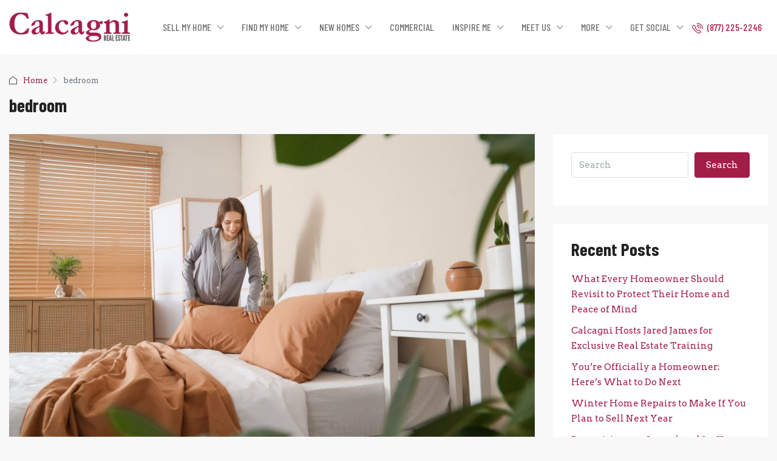

--- FILE ---
content_type: text/html; charset=UTF-8
request_url: https://www.calcagni.com/tag/bedroom/
body_size: 167693
content:
<!doctype html>
<html lang="en">
<head>
	<meta charset="UTF-8" />
	<meta name="viewport" content="width=device-width, initial-scale=1.0" />
	<link rel="profile" href="https://gmpg.org/xfn/11" />
    <meta name="format-detection" content="telephone=no">
	<meta name='robots' content='index, follow, max-image-preview:large, max-snippet:-1, max-video-preview:-1' />
<!-- Google tag (gtag.js) consent mode dataLayer added by Site Kit -->
<script type="text/javascript" id="google_gtagjs-js-consent-mode-data-layer">
/* <![CDATA[ */
window.dataLayer = window.dataLayer || [];function gtag(){dataLayer.push(arguments);}
gtag('consent', 'default', {"ad_personalization":"denied","ad_storage":"denied","ad_user_data":"denied","analytics_storage":"denied","functionality_storage":"denied","security_storage":"denied","personalization_storage":"denied","region":["AT","BE","BG","CH","CY","CZ","DE","DK","EE","ES","FI","FR","GB","GR","HR","HU","IE","IS","IT","LI","LT","LU","LV","MT","NL","NO","PL","PT","RO","SE","SI","SK"],"wait_for_update":500});
window._googlesitekitConsentCategoryMap = {"statistics":["analytics_storage"],"marketing":["ad_storage","ad_user_data","ad_personalization"],"functional":["functionality_storage","security_storage"],"preferences":["personalization_storage"]};
window._googlesitekitConsents = {"ad_personalization":"denied","ad_storage":"denied","ad_user_data":"denied","analytics_storage":"denied","functionality_storage":"denied","security_storage":"denied","personalization_storage":"denied","region":["AT","BE","BG","CH","CY","CZ","DE","DK","EE","ES","FI","FR","GB","GR","HR","HU","IE","IS","IT","LI","LT","LU","LV","MT","NL","NO","PL","PT","RO","SE","SI","SK"],"wait_for_update":500};
/* ]]> */
</script>
<!-- End Google tag (gtag.js) consent mode dataLayer added by Site Kit -->

	<!-- This site is optimized with the Yoast SEO plugin v26.6 - https://yoast.com/wordpress/plugins/seo/ -->
	<title>bedroom Archives - Calcagni Real Estate</title>
	<link rel="canonical" href="https://www.calcagni.com/tag/bedroom/" />
	<meta property="og:locale" content="en_US" />
	<meta property="og:type" content="article" />
	<meta property="og:title" content="bedroom Archives - Calcagni Real Estate" />
	<meta property="og:url" content="https://www.calcagni.com/tag/bedroom/" />
	<meta property="og:site_name" content="Calcagni Real Estate" />
	<meta name="twitter:card" content="summary_large_image" />
	<script type="application/ld+json" class="yoast-schema-graph">{"@context":"https://schema.org","@graph":[{"@type":"CollectionPage","@id":"https://www.calcagni.com/tag/bedroom/","url":"https://www.calcagni.com/tag/bedroom/","name":"bedroom Archives - Calcagni Real Estate","isPartOf":{"@id":"https://www.calcagni.com/#website"},"primaryImageOfPage":{"@id":"https://www.calcagni.com/tag/bedroom/#primaryimage"},"image":{"@id":"https://www.calcagni.com/tag/bedroom/#primaryimage"},"thumbnailUrl":"https://www.calcagni.com/cms/wp-content/uploads/2025/09/AdobeStock_1434449814-scaled.jpeg","breadcrumb":{"@id":"https://www.calcagni.com/tag/bedroom/#breadcrumb"},"inLanguage":"en"},{"@type":"ImageObject","inLanguage":"en","@id":"https://www.calcagni.com/tag/bedroom/#primaryimage","url":"https://www.calcagni.com/cms/wp-content/uploads/2025/09/AdobeStock_1434449814-scaled.jpeg","contentUrl":"https://www.calcagni.com/cms/wp-content/uploads/2025/09/AdobeStock_1434449814-scaled.jpeg","width":2560,"height":1707,"caption":"Pretty young woman making bed in stylish bedroom"},{"@type":"BreadcrumbList","@id":"https://www.calcagni.com/tag/bedroom/#breadcrumb","itemListElement":[{"@type":"ListItem","position":1,"name":"Home","item":"https://www.calcagni.com/"},{"@type":"ListItem","position":2,"name":"bedroom"}]},{"@type":"WebSite","@id":"https://www.calcagni.com/#website","url":"https://www.calcagni.com/","name":"Calcagni Real Estate","description":"","publisher":{"@id":"https://www.calcagni.com/#organization"},"potentialAction":[{"@type":"SearchAction","target":{"@type":"EntryPoint","urlTemplate":"https://www.calcagni.com/?s={search_term_string}"},"query-input":{"@type":"PropertyValueSpecification","valueRequired":true,"valueName":"search_term_string"}}],"inLanguage":"en"},{"@type":"Organization","@id":"https://www.calcagni.com/#organization","name":"Calcagni Real Estate","url":"https://www.calcagni.com/","logo":{"@type":"ImageObject","inLanguage":"en","@id":"https://www.calcagni.com/#/schema/logo/image/","url":"https://www.calcagni.com/cms/wp-content/uploads/2021/08/Calcagni-Logo-x2.png","contentUrl":"https://www.calcagni.com/cms/wp-content/uploads/2021/08/Calcagni-Logo-x2.png","width":400,"height":102,"caption":"Calcagni Real Estate"},"image":{"@id":"https://www.calcagni.com/#/schema/logo/image/"}},{"@type":"Event","name":"NHMR – “Housing &#038; The Silver Tsunami Demographic Age Shift” Lunch and learn","description":"January 8th 11:30-1:30 NHMR – “Housing &#038; The Silver Tsunami Demographic Age Shift” Lunch and learn – Chatham Place at May Wade 138 Clinton Ave New Haven – register: https://nhmrportal.ramcoams.net/Meetings/Registration/MeetingDetails.aspx?mid=f0a13a74-ca3f-424f-a7a4-86be423e3a1c","url":"https://www.calcagni.com/event/nhmr-housing-the-silver-tsunami-demographic-age-shift-lunch-and-learn/","eventAttendanceMode":"https://schema.org/OfflineEventAttendanceMode","eventStatus":"https://schema.org/EventScheduled","startDate":"2026-01-08T11:30:00-05:00","endDate":"2026-01-08T13:30:00-05:00","organizer":{"@type":"Person","name":"New Haven Middlesex Realtors","description":"","url":"https://www.nhmrealtors.com/","telephone":"203-234-7700","email":"&#105;&#110;f&#111;&#64;&#110;&#104;m&#114;e&#97;l&#116;&#111;&#114;&#115;&#46;&#99;om"},"@id":"https://www.calcagni.com/event/nhmr-housing-the-silver-tsunami-demographic-age-shift-lunch-and-learn/#event"},{"@type":"Event","name":"Jared James Live Training","description":"January 13th – Jared James – 12:30pm -4pm","url":"https://www.calcagni.com/event/jared-james-live-training/","eventAttendanceMode":"https://schema.org/OfflineEventAttendanceMode","eventStatus":"https://schema.org/EventScheduled","startDate":"2026-01-13T12:30:00-05:00","endDate":"2026-01-13T16:00:00-05:00","organizer":{"@type":"Person","name":"Calcagni Real Estate","description":"","url":"http://www.calcagni.com","telephone":"8772252246","email":"&#99;&#117;stom&#101;r&#115;e&#114;&#118;&#105;&#99;&#101;&#64;c&#97;&#108;ca&#103;n&#105;.c&#111;m"},"@id":"https://www.calcagni.com/event/jared-james-live-training/#event"},{"@type":"Event","name":"NHMR YPN Free network social","description":"January 15th 4:30-6pm NHMR YPN Free network social – Fire at the Ridge Powder Ridge, Middlefield – Register: https://nhmrportal.ramcoams.net/Meetings/Registration/MeetingDetails.aspx?mid=6f7c5c6f-38b5-4748-989c-19461f855301","url":"https://www.calcagni.com/event/nhmr-ypn-free-network-social/","eventAttendanceMode":"https://schema.org/OfflineEventAttendanceMode","eventStatus":"https://schema.org/EventScheduled","startDate":"2026-01-15T16:30:00-05:00","endDate":"2026-01-15T18:00:00-05:00","organizer":{"@type":"Person","name":"New Haven Middlesex Realtors","description":"","url":"https://www.nhmrealtors.com/","telephone":"203-234-7700","email":"i&#110;&#102;o&#64;n&#104;&#109;r&#101;&#97;&#108;tors&#46;c&#111;m"},"@id":"https://www.calcagni.com/event/nhmr-ypn-free-network-social/#event"},{"@type":"Event","name":"Brian Buffini – Live free event","description":"January 22nd 12-3:30 – Brian Buffini – Live free event – Best You, Best year – Brian Buffini, Dr Henry Cloud and Jon Acuff &#8211; sign up for both classes [&hellip;]","url":"https://www.calcagni.com/event/brian-buffini-live-free-event/","eventAttendanceMode":"https://schema.org/OfflineEventAttendanceMode","eventStatus":"https://schema.org/EventScheduled","startDate":"2026-01-22T12:00:00-05:00","endDate":"2026-01-22T15:30:00-05:00","@id":"https://www.calcagni.com/event/brian-buffini-live-free-event/#event"},{"@type":"Event","name":"NHMR After The Holidays Party","description":"January 22 4:30-7 – NHMR After The Holidays Party at The Woodwinds in Branford – register &#8211; https://nhmrportal.ramcoams.net/Meetings/Registration/MeetingDetails.aspx?mid=9724a8fe-9fe2-4764-9894-50c5299cb9fb","url":"https://www.calcagni.com/event/nhmr-after-the-holidays-party-2/","eventAttendanceMode":"https://schema.org/OfflineEventAttendanceMode","eventStatus":"https://schema.org/EventScheduled","startDate":"2026-01-22T16:30:00-05:00","endDate":"2026-01-22T19:00:00-05:00","organizer":{"@type":"Person","name":"New Haven Middlesex Realtors","description":"","url":"https://www.nhmrealtors.com/","telephone":"203-234-7700","email":"i&#110;&#102;&#111;&#64;&#110;&#104;&#109;&#114;e&#97;&#108;t&#111;&#114;s.&#99;&#111;m"},"@id":"https://www.calcagni.com/event/nhmr-after-the-holidays-party-2/#event"},{"@type":"Event","name":"Mandy Miller &#8211; Mortgage Financing 101: Loan Basics and Beyond","description":"Mortgage 101: Loan Basics and beyond. This is ideal for new or seasoned realtors looking to expand their knowledge base. Learn qualifying basics, guidelines. and mortgage programs available. Engaging Workshop [&hellip;]","url":"https://www.calcagni.com/event/mandy-miller-mortgage-financing-101-loan-basics-and-beyond/","eventAttendanceMode":"https://schema.org/OfflineEventAttendanceMode","eventStatus":"https://schema.org/EventScheduled","startDate":"2026-01-27T14:00:00-05:00","endDate":"2026-01-27T15:00:00-05:00","@id":"https://www.calcagni.com/event/mandy-miller-mortgage-financing-101-loan-basics-and-beyond/#event"},{"@type":"Event","name":"NHMR Business Planning Workshop","description":"January 28th 11:30am – 1:00pm – NHMR Business Planning Workshop – Hybrid (lunch will be provided if in person 11:30-1; virtual will be 12-1) Register: https://nhmrportal.ramcoams.net/Meetings/Registration/MeetingDetails.aspx?mid=baa99ee9-30ad-47a4-8351-a9d846a63d4c","url":"https://www.calcagni.com/event/nhmr-business-planning-workshop/","eventAttendanceMode":"https://schema.org/OfflineEventAttendanceMode","eventStatus":"https://schema.org/EventScheduled","startDate":"2026-01-28T11:30:00-05:00","endDate":"2026-01-28T13:00:00-05:00","organizer":{"@type":"Person","name":"New Haven Middlesex Realtors","description":"","url":"https://www.nhmrealtors.com/","telephone":"203-234-7700","email":"in&#102;&#111;&#64;nh&#109;re&#97;&#108;&#116;o&#114;&#115;.c&#111;&#109;"},"@id":"https://www.calcagni.com/event/nhmr-business-planning-workshop/#event"},{"@type":"Event","name":"Tiger Inspection Lunch and Learn","description":"January 29th 11:45-1 &#8211; Tiger Inspection Lunch and Learn – Take the Mystery out of renovation financing","url":"https://www.calcagni.com/event/tiger-inspection-lunch-and-learn/","eventAttendanceMode":"https://schema.org/OfflineEventAttendanceMode","eventStatus":"https://schema.org/EventScheduled","startDate":"2026-01-29T11:30:00-05:00","endDate":"2026-01-29T13:00:00-05:00","organizer":{"@type":"Person","name":"Calcagni Real Estate","description":"","url":"http://www.calcagni.com","telephone":"8772252246","email":"c&#117;&#115;&#116;&#111;mer&#115;e&#114;&#118;&#105;&#99;e&#64;&#99;&#97;l&#99;&#97;gn&#105;.&#99;&#111;m"},"@id":"https://www.calcagni.com/event/tiger-inspection-lunch-and-learn/#event"},{"@type":"Event","name":"Midstate 2026 Installation of officers and board","description":"January 29th 6-9 &#8211; Midstate 2026 Installation of officers and board","url":"https://www.calcagni.com/event/midstate-2026-installation-of-officers-and-board/","eventAttendanceMode":"https://schema.org/OfflineEventAttendanceMode","eventStatus":"https://schema.org/EventScheduled","startDate":"2026-01-29T18:00:00-05:00","endDate":"2026-01-29T21:00:00-05:00","organizer":{"@type":"Person","name":"Midstate Board of Realtors","description":"","url":"https://midstaterealtors.com/","telephone":"860-793-9414","email":""},"@id":"https://www.calcagni.com/event/midstate-2026-installation-of-officers-and-board/#event"}]}</script>
	<!-- / Yoast SEO plugin. -->


<link rel='dns-prefetch' href='//www.googletagmanager.com' />
<link rel='dns-prefetch' href='//fonts.googleapis.com' />
<link rel='preconnect' href='https://fonts.gstatic.com' crossorigin />
<link rel="alternate" type="application/rss+xml" title="Calcagni Real Estate &raquo; Feed" href="https://www.calcagni.com/feed/" />
<link rel="alternate" type="application/rss+xml" title="Calcagni Real Estate &raquo; Comments Feed" href="https://www.calcagni.com/comments/feed/" />
<link rel="alternate" type="text/calendar" title="Calcagni Real Estate &raquo; iCal Feed" href="https://www.calcagni.com/events/?ical=1" />
<link rel="alternate" type="application/rss+xml" title="Calcagni Real Estate &raquo; bedroom Tag Feed" href="https://www.calcagni.com/tag/bedroom/feed/" />
<style id='wp-img-auto-sizes-contain-inline-css' type='text/css'>
img:is([sizes=auto i],[sizes^="auto," i]){contain-intrinsic-size:3000px 1500px}
/*# sourceURL=wp-img-auto-sizes-contain-inline-css */
</style>
<link rel='stylesheet' id='tribe-events-pro-mini-calendar-block-styles-css' href='https://www.calcagni.com/cms/wp-content/plugins/events-calendar-pro/build/css/tribe-events-pro-mini-calendar-block.css?ver=7.7.11' type='text/css' media='all' />
<link rel='stylesheet' id='tec-variables-skeleton-css' href='https://www.calcagni.com/cms/wp-content/plugins/the-events-calendar/common/build/css/variables-skeleton.css?ver=6.10.1' type='text/css' media='all' />
<link rel='stylesheet' id='tec-variables-full-css' href='https://www.calcagni.com/cms/wp-content/plugins/the-events-calendar/common/build/css/variables-full.css?ver=6.10.1' type='text/css' media='all' />
<link rel='stylesheet' id='tribe-events-v2-virtual-single-block-css' href='https://www.calcagni.com/cms/wp-content/plugins/events-calendar-pro/build/css/events-virtual-single-block.css?ver=7.7.11' type='text/css' media='all' />
<style id='wp-emoji-styles-inline-css' type='text/css'>

	img.wp-smiley, img.emoji {
		display: inline !important;
		border: none !important;
		box-shadow: none !important;
		height: 1em !important;
		width: 1em !important;
		margin: 0 0.07em !important;
		vertical-align: -0.1em !important;
		background: none !important;
		padding: 0 !important;
	}
/*# sourceURL=wp-emoji-styles-inline-css */
</style>
<link rel='stylesheet' id='wp-block-library-css' href='https://www.calcagni.com/cms/wp-includes/css/dist/block-library/style.min.css?ver=6.9' type='text/css' media='all' />
<style id='classic-theme-styles-inline-css' type='text/css'>
/*! This file is auto-generated */
.wp-block-button__link{color:#fff;background-color:#32373c;border-radius:9999px;box-shadow:none;text-decoration:none;padding:calc(.667em + 2px) calc(1.333em + 2px);font-size:1.125em}.wp-block-file__button{background:#32373c;color:#fff;text-decoration:none}
/*# sourceURL=/wp-includes/css/classic-themes.min.css */
</style>
<style id='global-styles-inline-css' type='text/css'>
:root{--wp--preset--aspect-ratio--square: 1;--wp--preset--aspect-ratio--4-3: 4/3;--wp--preset--aspect-ratio--3-4: 3/4;--wp--preset--aspect-ratio--3-2: 3/2;--wp--preset--aspect-ratio--2-3: 2/3;--wp--preset--aspect-ratio--16-9: 16/9;--wp--preset--aspect-ratio--9-16: 9/16;--wp--preset--color--black: #000000;--wp--preset--color--cyan-bluish-gray: #abb8c3;--wp--preset--color--white: #ffffff;--wp--preset--color--pale-pink: #f78da7;--wp--preset--color--vivid-red: #cf2e2e;--wp--preset--color--luminous-vivid-orange: #ff6900;--wp--preset--color--luminous-vivid-amber: #fcb900;--wp--preset--color--light-green-cyan: #7bdcb5;--wp--preset--color--vivid-green-cyan: #00d084;--wp--preset--color--pale-cyan-blue: #8ed1fc;--wp--preset--color--vivid-cyan-blue: #0693e3;--wp--preset--color--vivid-purple: #9b51e0;--wp--preset--gradient--vivid-cyan-blue-to-vivid-purple: linear-gradient(135deg,rgb(6,147,227) 0%,rgb(155,81,224) 100%);--wp--preset--gradient--light-green-cyan-to-vivid-green-cyan: linear-gradient(135deg,rgb(122,220,180) 0%,rgb(0,208,130) 100%);--wp--preset--gradient--luminous-vivid-amber-to-luminous-vivid-orange: linear-gradient(135deg,rgb(252,185,0) 0%,rgb(255,105,0) 100%);--wp--preset--gradient--luminous-vivid-orange-to-vivid-red: linear-gradient(135deg,rgb(255,105,0) 0%,rgb(207,46,46) 100%);--wp--preset--gradient--very-light-gray-to-cyan-bluish-gray: linear-gradient(135deg,rgb(238,238,238) 0%,rgb(169,184,195) 100%);--wp--preset--gradient--cool-to-warm-spectrum: linear-gradient(135deg,rgb(74,234,220) 0%,rgb(151,120,209) 20%,rgb(207,42,186) 40%,rgb(238,44,130) 60%,rgb(251,105,98) 80%,rgb(254,248,76) 100%);--wp--preset--gradient--blush-light-purple: linear-gradient(135deg,rgb(255,206,236) 0%,rgb(152,150,240) 100%);--wp--preset--gradient--blush-bordeaux: linear-gradient(135deg,rgb(254,205,165) 0%,rgb(254,45,45) 50%,rgb(107,0,62) 100%);--wp--preset--gradient--luminous-dusk: linear-gradient(135deg,rgb(255,203,112) 0%,rgb(199,81,192) 50%,rgb(65,88,208) 100%);--wp--preset--gradient--pale-ocean: linear-gradient(135deg,rgb(255,245,203) 0%,rgb(182,227,212) 50%,rgb(51,167,181) 100%);--wp--preset--gradient--electric-grass: linear-gradient(135deg,rgb(202,248,128) 0%,rgb(113,206,126) 100%);--wp--preset--gradient--midnight: linear-gradient(135deg,rgb(2,3,129) 0%,rgb(40,116,252) 100%);--wp--preset--font-size--small: 13px;--wp--preset--font-size--medium: 20px;--wp--preset--font-size--large: 36px;--wp--preset--font-size--x-large: 42px;--wp--preset--spacing--20: 0.44rem;--wp--preset--spacing--30: 0.67rem;--wp--preset--spacing--40: 1rem;--wp--preset--spacing--50: 1.5rem;--wp--preset--spacing--60: 2.25rem;--wp--preset--spacing--70: 3.38rem;--wp--preset--spacing--80: 5.06rem;--wp--preset--shadow--natural: 6px 6px 9px rgba(0, 0, 0, 0.2);--wp--preset--shadow--deep: 12px 12px 50px rgba(0, 0, 0, 0.4);--wp--preset--shadow--sharp: 6px 6px 0px rgba(0, 0, 0, 0.2);--wp--preset--shadow--outlined: 6px 6px 0px -3px rgb(255, 255, 255), 6px 6px rgb(0, 0, 0);--wp--preset--shadow--crisp: 6px 6px 0px rgb(0, 0, 0);}:where(.is-layout-flex){gap: 0.5em;}:where(.is-layout-grid){gap: 0.5em;}body .is-layout-flex{display: flex;}.is-layout-flex{flex-wrap: wrap;align-items: center;}.is-layout-flex > :is(*, div){margin: 0;}body .is-layout-grid{display: grid;}.is-layout-grid > :is(*, div){margin: 0;}:where(.wp-block-columns.is-layout-flex){gap: 2em;}:where(.wp-block-columns.is-layout-grid){gap: 2em;}:where(.wp-block-post-template.is-layout-flex){gap: 1.25em;}:where(.wp-block-post-template.is-layout-grid){gap: 1.25em;}.has-black-color{color: var(--wp--preset--color--black) !important;}.has-cyan-bluish-gray-color{color: var(--wp--preset--color--cyan-bluish-gray) !important;}.has-white-color{color: var(--wp--preset--color--white) !important;}.has-pale-pink-color{color: var(--wp--preset--color--pale-pink) !important;}.has-vivid-red-color{color: var(--wp--preset--color--vivid-red) !important;}.has-luminous-vivid-orange-color{color: var(--wp--preset--color--luminous-vivid-orange) !important;}.has-luminous-vivid-amber-color{color: var(--wp--preset--color--luminous-vivid-amber) !important;}.has-light-green-cyan-color{color: var(--wp--preset--color--light-green-cyan) !important;}.has-vivid-green-cyan-color{color: var(--wp--preset--color--vivid-green-cyan) !important;}.has-pale-cyan-blue-color{color: var(--wp--preset--color--pale-cyan-blue) !important;}.has-vivid-cyan-blue-color{color: var(--wp--preset--color--vivid-cyan-blue) !important;}.has-vivid-purple-color{color: var(--wp--preset--color--vivid-purple) !important;}.has-black-background-color{background-color: var(--wp--preset--color--black) !important;}.has-cyan-bluish-gray-background-color{background-color: var(--wp--preset--color--cyan-bluish-gray) !important;}.has-white-background-color{background-color: var(--wp--preset--color--white) !important;}.has-pale-pink-background-color{background-color: var(--wp--preset--color--pale-pink) !important;}.has-vivid-red-background-color{background-color: var(--wp--preset--color--vivid-red) !important;}.has-luminous-vivid-orange-background-color{background-color: var(--wp--preset--color--luminous-vivid-orange) !important;}.has-luminous-vivid-amber-background-color{background-color: var(--wp--preset--color--luminous-vivid-amber) !important;}.has-light-green-cyan-background-color{background-color: var(--wp--preset--color--light-green-cyan) !important;}.has-vivid-green-cyan-background-color{background-color: var(--wp--preset--color--vivid-green-cyan) !important;}.has-pale-cyan-blue-background-color{background-color: var(--wp--preset--color--pale-cyan-blue) !important;}.has-vivid-cyan-blue-background-color{background-color: var(--wp--preset--color--vivid-cyan-blue) !important;}.has-vivid-purple-background-color{background-color: var(--wp--preset--color--vivid-purple) !important;}.has-black-border-color{border-color: var(--wp--preset--color--black) !important;}.has-cyan-bluish-gray-border-color{border-color: var(--wp--preset--color--cyan-bluish-gray) !important;}.has-white-border-color{border-color: var(--wp--preset--color--white) !important;}.has-pale-pink-border-color{border-color: var(--wp--preset--color--pale-pink) !important;}.has-vivid-red-border-color{border-color: var(--wp--preset--color--vivid-red) !important;}.has-luminous-vivid-orange-border-color{border-color: var(--wp--preset--color--luminous-vivid-orange) !important;}.has-luminous-vivid-amber-border-color{border-color: var(--wp--preset--color--luminous-vivid-amber) !important;}.has-light-green-cyan-border-color{border-color: var(--wp--preset--color--light-green-cyan) !important;}.has-vivid-green-cyan-border-color{border-color: var(--wp--preset--color--vivid-green-cyan) !important;}.has-pale-cyan-blue-border-color{border-color: var(--wp--preset--color--pale-cyan-blue) !important;}.has-vivid-cyan-blue-border-color{border-color: var(--wp--preset--color--vivid-cyan-blue) !important;}.has-vivid-purple-border-color{border-color: var(--wp--preset--color--vivid-purple) !important;}.has-vivid-cyan-blue-to-vivid-purple-gradient-background{background: var(--wp--preset--gradient--vivid-cyan-blue-to-vivid-purple) !important;}.has-light-green-cyan-to-vivid-green-cyan-gradient-background{background: var(--wp--preset--gradient--light-green-cyan-to-vivid-green-cyan) !important;}.has-luminous-vivid-amber-to-luminous-vivid-orange-gradient-background{background: var(--wp--preset--gradient--luminous-vivid-amber-to-luminous-vivid-orange) !important;}.has-luminous-vivid-orange-to-vivid-red-gradient-background{background: var(--wp--preset--gradient--luminous-vivid-orange-to-vivid-red) !important;}.has-very-light-gray-to-cyan-bluish-gray-gradient-background{background: var(--wp--preset--gradient--very-light-gray-to-cyan-bluish-gray) !important;}.has-cool-to-warm-spectrum-gradient-background{background: var(--wp--preset--gradient--cool-to-warm-spectrum) !important;}.has-blush-light-purple-gradient-background{background: var(--wp--preset--gradient--blush-light-purple) !important;}.has-blush-bordeaux-gradient-background{background: var(--wp--preset--gradient--blush-bordeaux) !important;}.has-luminous-dusk-gradient-background{background: var(--wp--preset--gradient--luminous-dusk) !important;}.has-pale-ocean-gradient-background{background: var(--wp--preset--gradient--pale-ocean) !important;}.has-electric-grass-gradient-background{background: var(--wp--preset--gradient--electric-grass) !important;}.has-midnight-gradient-background{background: var(--wp--preset--gradient--midnight) !important;}.has-small-font-size{font-size: var(--wp--preset--font-size--small) !important;}.has-medium-font-size{font-size: var(--wp--preset--font-size--medium) !important;}.has-large-font-size{font-size: var(--wp--preset--font-size--large) !important;}.has-x-large-font-size{font-size: var(--wp--preset--font-size--x-large) !important;}
:where(.wp-block-post-template.is-layout-flex){gap: 1.25em;}:where(.wp-block-post-template.is-layout-grid){gap: 1.25em;}
:where(.wp-block-term-template.is-layout-flex){gap: 1.25em;}:where(.wp-block-term-template.is-layout-grid){gap: 1.25em;}
:where(.wp-block-columns.is-layout-flex){gap: 2em;}:where(.wp-block-columns.is-layout-grid){gap: 2em;}
:root :where(.wp-block-pullquote){font-size: 1.5em;line-height: 1.6;}
/*# sourceURL=global-styles-inline-css */
</style>
<link rel='stylesheet' id='tribe-events-v2-single-skeleton-css' href='https://www.calcagni.com/cms/wp-content/plugins/the-events-calendar/build/css/tribe-events-single-skeleton.css?ver=6.15.13' type='text/css' media='all' />
<link rel='stylesheet' id='tribe-events-v2-single-skeleton-full-css' href='https://www.calcagni.com/cms/wp-content/plugins/the-events-calendar/build/css/tribe-events-single-full.css?ver=6.15.13' type='text/css' media='all' />
<link rel='stylesheet' id='tec-events-elementor-widgets-base-styles-css' href='https://www.calcagni.com/cms/wp-content/plugins/the-events-calendar/build/css/integrations/plugins/elementor/widgets/widget-base.css?ver=6.15.13' type='text/css' media='all' />
<link rel='stylesheet' id='bootstrap-css' href='https://www.calcagni.com/cms/wp-content/themes/houzez/css/bootstrap.min.css?ver=4.5.0' type='text/css' media='all' />
<link rel='stylesheet' id='bootstrap-select-css' href='https://www.calcagni.com/cms/wp-content/themes/houzez/css/bootstrap-select.min.css?ver=1.13.18' type='text/css' media='all' />
<link rel='stylesheet' id='font-awesome-5-all-css' href='https://www.calcagni.com/cms/wp-content/themes/houzez/css/font-awesome/css/all.min.css?ver=5.14.0' type='text/css' media='all' />
<link rel='stylesheet' id='houzez-icons-css' href='https://www.calcagni.com/cms/wp-content/themes/houzez/css/icons.css?ver=3.1.0' type='text/css' media='all' />
<link rel='stylesheet' id='slick-min-css' href='https://www.calcagni.com/cms/wp-content/themes/houzez/css/slick-min.css?ver=3.1.0' type='text/css' media='all' />
<link rel='stylesheet' id='slick-theme-min-css' href='https://www.calcagni.com/cms/wp-content/themes/houzez/css/slick-theme-min.css?ver=3.1.0' type='text/css' media='all' />
<link rel='stylesheet' id='jquery-ui-css' href='https://www.calcagni.com/cms/wp-content/themes/houzez/css/jquery-ui.min.css?ver=1.12.1' type='text/css' media='all' />
<link rel='stylesheet' id='bootstrap-datepicker-css' href='https://www.calcagni.com/cms/wp-content/themes/houzez/css/bootstrap-datepicker.min.css?ver=1.8.0' type='text/css' media='all' />
<link rel='stylesheet' id='houzez-main-css' href='https://www.calcagni.com/cms/wp-content/themes/houzez/css/main.css?ver=3.1.0' type='text/css' media='all' />
<link rel='stylesheet' id='houzez-styling-options-css' href='https://www.calcagni.com/cms/wp-content/themes/houzez/css/styling-options.css?ver=3.1.0' type='text/css' media='all' />
<link rel='stylesheet' id='houzez-style-css' href='https://www.calcagni.com/cms/wp-content/themes/houzez-child/style.css?ver=3.1.0' type='text/css' media='all' />
<style id='houzez-style-inline-css' type='text/css'>

        @media (min-width: 1200px) {
          .container {
              max-width: 1480px;
          }
        }
        body {
            font-family: Arvo;
            font-size: 15px;
            font-weight: ;
            line-height: 25px;
            text-transform: none;
        }
        .main-nav,
        .dropdown-menu,
        .login-register,
        .btn.btn-create-listing,
        .logged-in-nav,
        .btn-phone-number {
          font-family: Barlow Condensed;
          font-size: 16px;
          font-weight: 500;
          text-align: left;
          text-transform: none;
        }

        .btn,
        .houzez-search-button,
        .houzez-submit-button,
        .form-control,
        .bootstrap-select .text,
        .sort-by-title,
        .woocommerce ul.products li.product .button {
          font-family: Arvo;
          font-size: 15px; 
        }
        
        h1, h2, h3, h4, h5, h6, .item-title {
          font-family: Barlow Condensed;
          font-weight: 700;
          text-transform: inherit;
        }

        .post-content-wrap h1, .post-content-wrap h2, .post-content-wrap h3, .post-content-wrap h4, .post-content-wrap h5, .post-content-wrap h6 {
          font-weight: 700;
          text-transform: inherit;
          text-align: inherit; 
        }

        .top-bar-wrap {
            font-family: Arvo;
            font-size: 15px;
            font-weight: ;
            line-height: 25px;
            text-align: left;
            text-transform: none;   
        }
        .footer-wrap {
            font-family: Arvo;
            font-size: 14px;
            font-weight: ;
            line-height: 25px;
            text-align: left;
            text-transform: none;
        }
        
        .header-v1 .header-inner-wrap,
        .header-v1 .navbar-logged-in-wrap {
            line-height: 60px;
            height: 60px; 
        }
        .header-v2 .header-top .navbar {
          height: 110px; 
        }

        .header-v2 .header-bottom .header-inner-wrap,
        .header-v2 .header-bottom .navbar-logged-in-wrap {
          line-height: 54px;
          height: 54px; 
        }

        .header-v3 .header-top .header-inner-wrap,
        .header-v3 .header-top .header-contact-wrap {
          height: 80px;
          line-height: 80px; 
        }
        .header-v3 .header-bottom .header-inner-wrap,
        .header-v3 .header-bottom .navbar-logged-in-wrap {
          line-height: 54px;
          height: 54px; 
        }
        .header-v4 .header-inner-wrap,
        .header-v4 .navbar-logged-in-wrap {
          line-height: 90px;
          height: 90px; 
        }
        .header-v5 .header-top .header-inner-wrap,
        .header-v5 .header-top .navbar-logged-in-wrap {
          line-height: 110px;
          height: 110px; 
        }
        .header-v5 .header-bottom .header-inner-wrap {
          line-height: 54px;
          height: 54px; 
        }
        .header-v6 .header-inner-wrap,
        .header-v6 .navbar-logged-in-wrap {
          height: 60px;
          line-height: 60px; 
        }
        @media (min-width: 1200px) {
            .header-v5 .header-top .container {
                max-width: 1170px;
            }
        }
    
      body,
      .main-wrap,
      .fw-property-documents-wrap h3 span, 
      .fw-property-details-wrap h3 span {
        background-color: #f8f8f8; 
      }
      .houzez-main-wrap-v2, .main-wrap.agent-detail-page-v2 {
        background-color: #ffffff;
      }

       body,
      .form-control,
      .bootstrap-select .text,
      .item-title a,
      .listing-tabs .nav-tabs .nav-link,
      .item-wrap-v2 .item-amenities li span,
      .item-wrap-v2 .item-amenities li:before,
      .item-parallax-wrap .item-price-wrap,
      .list-view .item-body .item-price-wrap,
      .property-slider-item .item-price-wrap,
      .page-title-wrap .item-price-wrap,
      .agent-information .agent-phone span a,
      .property-overview-wrap ul li strong,
      .mobile-property-title .item-price-wrap .item-price,
      .fw-property-features-left li a,
      .lightbox-content-wrap .item-price-wrap,
      .blog-post-item-v1 .blog-post-title h3 a,
      .blog-post-content-widget h4 a,
      .property-item-widget .right-property-item-widget-wrap .item-price-wrap,
      .login-register-form .modal-header .login-register-tabs .nav-link.active,
      .agent-list-wrap .agent-list-content h2 a,
      .agent-list-wrap .agent-list-contact li a,
      .agent-contacts-wrap li a,
      .menu-edit-property li a,
      .statistic-referrals-list li a,
      .chart-nav .nav-pills .nav-link,
      .dashboard-table-properties td .property-payment-status,
      .dashboard-mobile-edit-menu-wrap .bootstrap-select > .dropdown-toggle.bs-placeholder,
      .payment-method-block .radio-tab .control-text,
      .post-title-wrap h2 a,
      .lead-nav-tab.nav-pills .nav-link,
      .deals-nav-tab.nav-pills .nav-link,
      .btn-light-grey-outlined:hover,
      button:not(.bs-placeholder) .filter-option-inner-inner,
      .fw-property-floor-plans-wrap .floor-plans-tabs a,
      .products > .product > .item-body > a,
      .woocommerce ul.products li.product .price,
      .woocommerce div.product p.price, 
      .woocommerce div.product span.price,
      .woocommerce #reviews #comments ol.commentlist li .meta,
      .woocommerce-MyAccount-navigation ul li a,
      .activitiy-item-close-button a,
      .property-section-wrap li a {
       color: #222222; 
     }


    
      a,
      a:hover,
      a:active,
      a:focus,
      .primary-text,
      .btn-clear,
      .btn-apply,
      .btn-primary-outlined,
      .btn-primary-outlined:before,
      .item-title a:hover,
      .sort-by .bootstrap-select .bs-placeholder,
      .sort-by .bootstrap-select > .btn,
      .sort-by .bootstrap-select > .btn:active,
      .page-link,
      .page-link:hover,
      .accordion-title:before,
      .blog-post-content-widget h4 a:hover,
      .agent-list-wrap .agent-list-content h2 a:hover,
      .agent-list-wrap .agent-list-contact li a:hover,
      .agent-contacts-wrap li a:hover,
      .agent-nav-wrap .nav-pills .nav-link,
      .dashboard-side-menu-wrap .side-menu-dropdown a.active,
      .menu-edit-property li a.active,
      .menu-edit-property li a:hover,
      .dashboard-statistic-block h3 .fa,
      .statistic-referrals-list li a:hover,
      .chart-nav .nav-pills .nav-link.active,
      .board-message-icon-wrap.active,
      .post-title-wrap h2 a:hover,
      .listing-switch-view .switch-btn.active,
      .item-wrap-v6 .item-price-wrap,
      .listing-v6 .list-view .item-body .item-price-wrap,
      .woocommerce nav.woocommerce-pagination ul li a, 
      .woocommerce nav.woocommerce-pagination ul li span,
      .woocommerce-MyAccount-navigation ul li a:hover,
      .property-schedule-tour-form-wrap .control input:checked ~ .control__indicator,
      .property-schedule-tour-form-wrap .control:hover,
      .property-walkscore-wrap-v2 .score-details .houzez-icon,
      .login-register .btn-icon-login-register + .dropdown-menu a,
      .activitiy-item-close-button a:hover,
      .property-section-wrap li a:hover,
      .agent-detail-page-v2 .agent-nav-wrap .nav-link.active,
      .property-lightbox-v2-sections-navigation .slick-prev, 
      .property-lightbox-v2-sections-navigation .slick-next,
      .property-lightbox-v2-sections-navigation .slick-slide.current-section,
      .property-lightbox-v2-sections-navigation .nav-link.active,
      .agent-detail-page-v2 .listing-tabs .nav-link.active {
        color: #a31d49; 
      }
      
      .agent-list-position a {
        color: #a31d49; 
      }

      .control input:checked ~ .control__indicator,
      .top-banner-wrap .nav-pills .nav-link,
      .btn-primary-outlined:hover,
      .page-item.active .page-link,
      .slick-prev:hover,
      .slick-prev:focus,
      .slick-next:hover,
      .slick-next:focus,
      .mobile-property-tools .nav-pills .nav-link.active,
      .login-register-form .modal-header,
      .agent-nav-wrap .nav-pills .nav-link.active,
      .board-message-icon-wrap .notification-circle,
      .primary-label,
      .fc-event, .fc-event-dot,
      .compare-table .table-hover > tbody > tr:hover,
      .post-tag,
      .datepicker table tr td.active.active,
      .datepicker table tr td.active.disabled,
      .datepicker table tr td.active.disabled.active,
      .datepicker table tr td.active.disabled.disabled,
      .datepicker table tr td.active.disabled:active,
      .datepicker table tr td.active.disabled:hover,
      .datepicker table tr td.active.disabled:hover.active,
      .datepicker table tr td.active.disabled:hover.disabled,
      .datepicker table tr td.active.disabled:hover:active,
      .datepicker table tr td.active.disabled:hover:hover,
      .datepicker table tr td.active.disabled:hover[disabled],
      .datepicker table tr td.active.disabled[disabled],
      .datepicker table tr td.active:active,
      .datepicker table tr td.active:hover,
      .datepicker table tr td.active:hover.active,
      .datepicker table tr td.active:hover.disabled,
      .datepicker table tr td.active:hover:active,
      .datepicker table tr td.active:hover:hover,
      .datepicker table tr td.active:hover[disabled],
      .datepicker table tr td.active[disabled],
      .ui-slider-horizontal .ui-slider-range,
      .btn-bubble {
        background-color: #a31d49; 
      }

      .control input:checked ~ .control__indicator,
      .btn-primary-outlined,
      .page-item.active .page-link,
      .mobile-property-tools .nav-pills .nav-link.active,
      .agent-nav-wrap .nav-pills .nav-link,
      .agent-nav-wrap .nav-pills .nav-link.active,
      .chart-nav .nav-pills .nav-link.active,
      .dashaboard-snake-nav .step-block.active,
      .fc-event,
      .fc-event-dot,
      .property-schedule-tour-form-wrap .control input:checked ~ .control__indicator,
      .agent-detail-page-v2 .agent-nav-wrap .nav-link.active {
        border-color: #a31d49; 
      }

      .slick-arrow:hover {
        background-color: rgba(158,8,57,1); 
      }

      .slick-arrow {
        background-color: #a31d49; 
      }

      .property-banner .nav-pills .nav-link.active {
        background-color: rgba(158,8,57,1) !important; 
      }

      .property-navigation-wrap a.active {
        color: #a31d49;
        -webkit-box-shadow: inset 0 -3px #a31d49;
        box-shadow: inset 0 -3px #a31d49; 
      }

      .btn-primary,
      .fc-button-primary,
      .woocommerce nav.woocommerce-pagination ul li a:focus, 
      .woocommerce nav.woocommerce-pagination ul li a:hover, 
      .woocommerce nav.woocommerce-pagination ul li span.current {
        color: #fff;
        background-color: #a31d49;
        border-color: #a31d49; 
      }
      .btn-primary:focus, .btn-primary:focus:active,
      .fc-button-primary:focus,
      .fc-button-primary:focus:active {
        color: #fff;
        background-color: #a31d49;
        border-color: #a31d49; 
      }
      .btn-primary:hover,
      .fc-button-primary:hover {
        color: #fff;
        background-color: #9e0839;
        border-color: #9e0839; 
      }
      .btn-primary:active, 
      .btn-primary:not(:disabled):not(:disabled):active,
      .fc-button-primary:active,
      .fc-button-primary:not(:disabled):not(:disabled):active {
        color: #fff;
        background-color: #9e0839;
        border-color: #9e0839; 
      }

      .btn-secondary,
      .woocommerce span.onsale,
      .woocommerce ul.products li.product .button,
      .woocommerce #respond input#submit.alt, 
      .woocommerce a.button.alt, 
      .woocommerce button.button.alt, 
      .woocommerce input.button.alt,
      .woocommerce #review_form #respond .form-submit input,
      .woocommerce #respond input#submit, 
      .woocommerce a.button, 
      .woocommerce button.button, 
      .woocommerce input.button {
        color: #fff;
        background-color: #727272;
        border-color: #727272; 
      }
      .woocommerce ul.products li.product .button:focus,
      .woocommerce ul.products li.product .button:active,
      .woocommerce #respond input#submit.alt:focus, 
      .woocommerce a.button.alt:focus, 
      .woocommerce button.button.alt:focus, 
      .woocommerce input.button.alt:focus,
      .woocommerce #respond input#submit.alt:active, 
      .woocommerce a.button.alt:active, 
      .woocommerce button.button.alt:active, 
      .woocommerce input.button.alt:active,
      .woocommerce #review_form #respond .form-submit input:focus,
      .woocommerce #review_form #respond .form-submit input:active,
      .woocommerce #respond input#submit:active, 
      .woocommerce a.button:active, 
      .woocommerce button.button:active, 
      .woocommerce input.button:active,
      .woocommerce #respond input#submit:focus, 
      .woocommerce a.button:focus, 
      .woocommerce button.button:focus, 
      .woocommerce input.button:focus {
        color: #fff;
        background-color: #727272;
        border-color: #727272; 
      }
      .btn-secondary:hover,
      .woocommerce ul.products li.product .button:hover,
      .woocommerce #respond input#submit.alt:hover, 
      .woocommerce a.button.alt:hover, 
      .woocommerce button.button.alt:hover, 
      .woocommerce input.button.alt:hover,
      .woocommerce #review_form #respond .form-submit input:hover,
      .woocommerce #respond input#submit:hover, 
      .woocommerce a.button:hover, 
      .woocommerce button.button:hover, 
      .woocommerce input.button:hover {
        color: #fff;
        background-color: #727272;
        border-color: #727272; 
      }
      .btn-secondary:active, 
      .btn-secondary:not(:disabled):not(:disabled):active {
        color: #fff;
        background-color: #727272;
        border-color: #727272; 
      }

      .btn-primary-outlined {
        color: #a31d49;
        background-color: transparent;
        border-color: #a31d49; 
      }
      .btn-primary-outlined:focus, .btn-primary-outlined:focus:active {
        color: #a31d49;
        background-color: transparent;
        border-color: #a31d49; 
      }
      .btn-primary-outlined:hover {
        color: #fff;
        background-color: #9e0839;
        border-color: #9e0839; 
      }
      .btn-primary-outlined:active, .btn-primary-outlined:not(:disabled):not(:disabled):active {
        color: #a31d49;
        background-color: rgba(26, 26, 26, 0);
        border-color: #9e0839; 
      }

      .btn-secondary-outlined {
        color: #727272;
        background-color: transparent;
        border-color: #727272; 
      }
      .btn-secondary-outlined:focus, .btn-secondary-outlined:focus:active {
        color: #727272;
        background-color: transparent;
        border-color: #727272; 
      }
      .btn-secondary-outlined:hover {
        color: #fff;
        background-color: #727272;
        border-color: #727272; 
      }
      .btn-secondary-outlined:active, .btn-secondary-outlined:not(:disabled):not(:disabled):active {
        color: #727272;
        background-color: rgba(26, 26, 26, 0);
        border-color: #727272; 
      }

      .btn-call {
        color: #727272;
        background-color: transparent;
        border-color: #727272; 
      }
      .btn-call:focus, .btn-call:focus:active {
        color: #727272;
        background-color: transparent;
        border-color: #727272; 
      }
      .btn-call:hover {
        color: #727272;
        background-color: rgba(26, 26, 26, 0);
        border-color: #727272; 
      }
      .btn-call:active, .btn-call:not(:disabled):not(:disabled):active {
        color: #727272;
        background-color: rgba(26, 26, 26, 0);
        border-color: #727272; 
      }
      .icon-delete .btn-loader:after{
          border-color: #a31d49 transparent #a31d49 transparent
      }
    
      .header-v1 {
        background-color: #004274;
        border-bottom: 1px solid #004274; 
      }

      .header-v1 a.nav-link {
        color: #FFFFFF; 
      }

      .header-v1 a.nav-link:hover,
      .header-v1 a.nav-link:active {
        color: #00aeff;
        background-color: rgba(0, 174, 255, 0.1); 
      }
      .header-desktop .main-nav .nav-link {
          letter-spacing: 0.0px;
      }
    
      .header-v2 .header-top,
      .header-v5 .header-top,
      .header-v2 .header-contact-wrap {
        background-color: #ffffff; 
      }

      .header-v2 .header-bottom, 
      .header-v5 .header-bottom {
        background-color: #004274;
      }

      .header-v2 .header-contact-wrap .header-contact-right, .header-v2 .header-contact-wrap .header-contact-right a, .header-contact-right a:hover, header-contact-right a:active {
        color: #004274; 
      }

      .header-v2 .header-contact-left {
        color: #004274; 
      }

      .header-v2 .header-bottom,
      .header-v2 .navbar-nav > li,
      .header-v2 .navbar-nav > li:first-of-type,
      .header-v5 .header-bottom,
      .header-v5 .navbar-nav > li,
      .header-v5 .navbar-nav > li:first-of-type {
        border-color: rgba(0, 174, 255, 0.2);
      }

      .header-v2 a.nav-link,
      .header-v5 a.nav-link {
        color: #ffffff; 
      }

      .header-v2 a.nav-link:hover,
      .header-v2 a.nav-link:active,
      .header-v5 a.nav-link:hover,
      .header-v5 a.nav-link:active {
        color: #00aeff;
        background-color: rgba(0, 174, 255, 0.1); 
      }

      .header-v2 .header-contact-right a:hover, 
      .header-v2 .header-contact-right a:active,
      .header-v3 .header-contact-right a:hover, 
      .header-v3 .header-contact-right a:active {
        background-color: transparent;
      }

      .header-v2 .header-social-icons a,
      .header-v5 .header-social-icons a {
        color: #004274; 
      }
    
      .header-v3 .header-top {
        background-color: #004274; 
      }

      .header-v3 .header-bottom {
        background-color: #004274; 
      }

      .header-v3 .header-contact,
      .header-v3-mobile {
        background-color: #00aeff;
        color: #ffffff; 
      }

      .header-v3 .header-bottom,
      .header-v3 .login-register,
      .header-v3 .navbar-nav > li,
      .header-v3 .navbar-nav > li:first-of-type {
        border-color: rgba(0, 174, 239, 0.2); 
      }

      .header-v3 a.nav-link, 
      .header-v3 .header-contact-right a:hover, .header-v3 .header-contact-right a:active {
        color: #FFFFFF; 
      }

      .header-v3 a.nav-link:hover,
      .header-v3 a.nav-link:active {
        color: #00aeff;
        background-color: rgba(0, 174, 255, 0.1); 
      }

      .header-v3 .header-social-icons a {
        color: #004274; 
      }
    
      .header-v4 {
        background-color: #ffffff; 
      }

      .header-v4 a.nav-link {
        color: #727272; 
      }

      .header-v4 a.nav-link:hover,
      .header-v4 a.nav-link:active {
        color: #727272;
        background-color: rgba(114,114,114,0.24); 
      }
    
      .header-v6 .header-top {
        background-color: #004274; 
      }

      .header-v6 a.nav-link {
        color: #FFFFFF; 
      }

      .header-v6 a.nav-link:hover,
      .header-v6 a.nav-link:active {
        color: #00aeff;
        background-color: rgba(0, 174, 255, 0.1); 
      }

      .header-v6 .header-social-icons a {
        color: #FFFFFF; 
      }
    
      .header-mobile {
        background-color: #a31d49; 
      }
      .header-mobile .toggle-button-left,
      .header-mobile .toggle-button-right {
        color: #FFFFFF; 
      }

      .nav-mobile .logged-in-nav a,
      .nav-mobile .main-nav,
      .nav-mobile .navi-login-register {
        background-color: #ffffff; 
      }

      .nav-mobile .logged-in-nav a,
      .nav-mobile .main-nav .nav-item .nav-item a,
      .nav-mobile .main-nav .nav-item a,
      .navi-login-register .main-nav .nav-item a {
        color: #727272;
        border-bottom: 1px solid #dce0e0;
        background-color: #ffffff;
      }

      .nav-mobile .btn-create-listing,
      .navi-login-register .btn-create-listing {
        color: #fff;
        border: 1px solid #a31d49;
        background-color: #a31d49; 
      }

      .nav-mobile .btn-create-listing:hover, .nav-mobile .btn-create-listing:active,
      .navi-login-register .btn-create-listing:hover,
      .navi-login-register .btn-create-listing:active {
        color: #fff;
        border: 1px solid #a31d49;
        background-color: rgba(0, 174, 255, 0.65); 
      }
    
      .header-transparent-wrap .header-v4 {
        background-color: transparent;
        border-bottom: 1px solid rgba(255, 255, 255, 0.3); 
      }

      .header-transparent-wrap .header-v4 a {
        color: #ffffff; 
      }

      .header-transparent-wrap .header-v4 a:hover,
      .header-transparent-wrap .header-v4 a:active {
        color: #a31d49;
        background-color: rgba(255, 255, 255, 0.1); 
      }
    
      .main-nav .navbar-nav .nav-item .dropdown-menu,
      .login-register .login-register-nav li .dropdown-menu {
        background-color: rgba(255, 255, 255, 0.95); 
      }

      .login-register .login-register-nav li .dropdown-menu:before {
          border-left-color: rgba(255, 255, 255, 0.95);
          border-top-color: rgba(255, 255, 255, 0.95);
      }

      .main-nav .navbar-nav .nav-item .nav-item a,
      .login-register .login-register-nav li .dropdown-menu .nav-item a {
        color: #727272;
        border-bottom: 1px solid #dce0e0; 
      }

      .main-nav .navbar-nav .nav-item .nav-item a:hover,
      .main-nav .navbar-nav .nav-item .nav-item a:active,
      .login-register .login-register-nav li .dropdown-menu .nav-item a:hover {
        color: #727272; 
      }
      .main-nav .navbar-nav .nav-item .nav-item a:hover,
      .main-nav .navbar-nav .nav-item .nav-item a:active,
      .login-register .login-register-nav li .dropdown-menu .nav-item a:hover {
          background-color: rgba(114,114,114,0.21);
      }
    
      .header-main-wrap .btn-create-listing {
        color: #ffffff;
        border: 1px solid #00aeff;
        background-color: #00aeff; 
      }

      .header-main-wrap .btn-create-listing:hover,
      .header-main-wrap .btn-create-listing:active {
        color: rgba(255, 255, 255, 0.99);
        border: 1px solid #00aeff;
        background-color: rgba(0, 174, 255, 0.65); 
      }
    
      .header-transparent-wrap .header-v4 .btn-create-listing {
        color: #ffffff;
        border: 1px solid #ffffff;
        background-color: rgba(255, 255, 255, 0.2); 
      }

      .header-transparent-wrap .header-v4 .btn-create-listing:hover,
      .header-transparent-wrap .header-v4 .btn-create-listing:active {
        color: rgba(255,255,255,1);
        border: 1px solid #00AEEF;
        background-color: rgba(0, 174, 255, 0.65); 
      }
    
      .header-transparent-wrap .logged-in-nav a,
      .logged-in-nav a {
        color: #a31d49;
        border-color: #dce0e0;
        background-color: #FFFFFF; 
      }

      .header-transparent-wrap .logged-in-nav a:hover,
      .header-transparent-wrap .logged-in-nav a:active,
      .logged-in-nav a:hover,
      .logged-in-nav a:active {
        color: #727272;
        background-color: rgba(185,185,185,0.11);
        border-color: #dce0e0; 
      }
    
      .form-control::-webkit-input-placeholder,
      .search-banner-wrap ::-webkit-input-placeholder,
      .advanced-search ::-webkit-input-placeholder,
      .advanced-search-banner-wrap ::-webkit-input-placeholder,
      .overlay-search-advanced-module ::-webkit-input-placeholder {
        color: #a1a7a8; 
      }
      .bootstrap-select > .dropdown-toggle.bs-placeholder, 
      .bootstrap-select > .dropdown-toggle.bs-placeholder:active, 
      .bootstrap-select > .dropdown-toggle.bs-placeholder:focus, 
      .bootstrap-select > .dropdown-toggle.bs-placeholder:hover {
        color: #a1a7a8; 
      }
      .form-control::placeholder,
      .search-banner-wrap ::-webkit-input-placeholder,
      .advanced-search ::-webkit-input-placeholder,
      .advanced-search-banner-wrap ::-webkit-input-placeholder,
      .overlay-search-advanced-module ::-webkit-input-placeholder {
        color: #a1a7a8; 
      }

      .search-banner-wrap ::-moz-placeholder,
      .advanced-search ::-moz-placeholder,
      .advanced-search-banner-wrap ::-moz-placeholder,
      .overlay-search-advanced-module ::-moz-placeholder {
        color: #a1a7a8; 
      }

      .search-banner-wrap :-ms-input-placeholder,
      .advanced-search :-ms-input-placeholder,
      .advanced-search-banner-wrap ::-ms-input-placeholder,
      .overlay-search-advanced-module ::-ms-input-placeholder {
        color: #a1a7a8; 
      }

      .search-banner-wrap :-moz-placeholder,
      .advanced-search :-moz-placeholder,
      .advanced-search-banner-wrap :-moz-placeholder,
      .overlay-search-advanced-module :-moz-placeholder {
        color: #a1a7a8; 
      }

      .advanced-search .form-control,
      .advanced-search .bootstrap-select > .btn,
      .location-trigger,
      .vertical-search-wrap .form-control,
      .vertical-search-wrap .bootstrap-select > .btn,
      .step-search-wrap .form-control,
      .step-search-wrap .bootstrap-select > .btn,
      .advanced-search-banner-wrap .form-control,
      .advanced-search-banner-wrap .bootstrap-select > .btn,
      .search-banner-wrap .form-control,
      .search-banner-wrap .bootstrap-select > .btn,
      .overlay-search-advanced-module .form-control,
      .overlay-search-advanced-module .bootstrap-select > .btn,
      .advanced-search-v2 .advanced-search-btn,
      .advanced-search-v2 .advanced-search-btn:hover {
        border-color: #dce0e0; 
      }

      .advanced-search-nav,
      .search-expandable,
      .overlay-search-advanced-module {
        background-color: #FFFFFF; 
      }
      .btn-search {
        color: #ffffff;
        background-color: #a31d49;
        border-color: #a31d49;
      }
      .btn-search:hover, .btn-search:active  {
        color: #ffffff;
        background-color: #7c122f;
        border-color: #7c122f;
      }
      .advanced-search-btn {
        color: #727272;
        background-color: #ffffff;
        border-color: #dce0e0; 
      }
      .advanced-search-btn:hover, .advanced-search-btn:active {
        color: #ffffff;
        background-color: #a31d49;
        border-color: #8c1635; 
      }
      .advanced-search-btn:focus {
        color: #727272;
        background-color: #ffffff;
        border-color: #dce0e0; 
      }
      .search-expandable-label {
        color: #ffffff;
        background-color: #a31d49;
      }
      .advanced-search-nav {
        padding-top: 10px;
        padding-bottom: 10px;
      }
      .features-list-wrap .control--checkbox,
      .features-list-wrap .control--radio,
      .range-text, 
      .features-list-wrap .control--checkbox, 
      .features-list-wrap .btn-features-list, 
      .overlay-search-advanced-module .search-title, 
      .overlay-search-advanced-module .overlay-search-module-close {
          color: #222222;
      }
      .advanced-search-half-map {
        background-color: #FFFFFF; 
      }
      .advanced-search-half-map .range-text, 
      .advanced-search-half-map .features-list-wrap .control--checkbox, 
      .advanced-search-half-map .features-list-wrap .btn-features-list {
          color: #222222;
      }
    
      .save-search-btn {
          border-color: #727272 ;
          background-color: #727272 ;
          color: #ffffff ;
      }
      .save-search-btn:hover,
      .save-search-btn:active {
          border-color: #727272;
          background-color: #727272 ;
          color: #ffffff ;
      }
    .label-featured {
      background-color: #a31d49;
      color: #ffffff; 
    }
    
    .dashboard-side-wrap {
      background-color: #002B4B; 
    }

    .side-menu a {
      color: #839EB2; 
    }

    .side-menu a.active,
    .side-menu .side-menu-parent-selected > a,
    .side-menu-dropdown a,
    .side-menu a:hover {
      color: #ffffff; 
    }
    .dashboard-side-menu-wrap .side-menu-dropdown a.active {
      color: #00aeff
    }
    
      .detail-wrap {
        background-color: rgba(0,174,255,0.1);
        border-color: #00aeff; 
      }
    .top-bar-wrap,
    .top-bar-wrap .dropdown-menu,
    .switcher-wrap .dropdown-menu {
      background-color: #000000;
    }
    .top-bar-wrap a,
    .top-bar-contact,
    .top-bar-slogan,
    .top-bar-wrap .btn,
    .top-bar-wrap .dropdown-menu,
    .switcher-wrap .dropdown-menu,
    .top-bar-wrap .navbar-toggler {
      color: #ffffff;
    }
    .top-bar-wrap a:hover,
    .top-bar-wrap a:active,
    .top-bar-wrap .btn:hover,
    .top-bar-wrap .btn:active,
    .top-bar-wrap .dropdown-menu li:hover,
    .top-bar-wrap .dropdown-menu li:active,
    .switcher-wrap .dropdown-menu li:hover,
    .switcher-wrap .dropdown-menu li:active {
      color: rgba(0,174,239,0.75);
    }
    .class-energy-indicator:nth-child(1) {
        background-color: #33a357;
    }
    .class-energy-indicator:nth-child(2) {
        background-color: #79b752;
    }
    .class-energy-indicator:nth-child(3) {
        background-color: #c3d545;
    }
    .class-energy-indicator:nth-child(4) {
        background-color: #fff12c;
    }
    .class-energy-indicator:nth-child(5) {
        background-color: #edb731;
    }
    .class-energy-indicator:nth-child(6) {
        background-color: #d66f2c;
    }
    .class-energy-indicator:nth-child(7) {
        background-color: #cc232a;
    }
    .class-energy-indicator:nth-child(8) {
        background-color: #cc232a;
    }
    .class-energy-indicator:nth-child(9) {
        background-color: #cc232a;
    }
    .class-energy-indicator:nth-child(10) {
        background-color: #cc232a;
    }
    
      .agent-detail-page-v2 .agent-profile-wrap { background-color:#0e4c7b }
      .agent-detail-page-v2 .agent-list-position a, .agent-detail-page-v2 .agent-profile-header h1, .agent-detail-page-v2 .rating-score-text, .agent-detail-page-v2 .agent-profile-address address, .agent-detail-page-v2 .badge-success { color:#ffffff }

      .agent-detail-page-v2 .all-reviews, .agent-detail-page-v2 .agent-profile-cta a { color:#00aeff }
    
    .footer-top-wrap {
      background-color: #727272; 
    }

    .footer-bottom-wrap {
      background-color: #9e9e9e; 
    }

    .footer-top-wrap,
    .footer-top-wrap a,
    .footer-bottom-wrap,
    .footer-bottom-wrap a,
    .footer-top-wrap .property-item-widget .right-property-item-widget-wrap .item-amenities,
    .footer-top-wrap .property-item-widget .right-property-item-widget-wrap .item-price-wrap,
    .footer-top-wrap .blog-post-content-widget h4 a,
    .footer-top-wrap .blog-post-content-widget,
    .footer-top-wrap .form-tools .control,
    .footer-top-wrap .slick-dots li.slick-active button:before,
    .footer-top-wrap .slick-dots li button::before,
    .footer-top-wrap .widget ul:not(.item-amenities):not(.item-price-wrap):not(.contact-list):not(.dropdown-menu):not(.nav-tabs) li span {
      color: #ffffff; 
    }
    
          .footer-top-wrap a:hover,
          .footer-bottom-wrap a:hover,
          .footer-top-wrap .blog-post-content-widget h4 a:hover {
            color: rgba(238,238,238,1); 
          }
        .houzez-osm-cluster {
            background-image: url(https://www.calcagni.com/cms/wp-content/uploads/2022/02/cluster-icon.png);
            text-align: center;
            color: #fff;
            width: 48px;
            height: 48px;
            line-height: 48px;
        }
    
/*# sourceURL=houzez-style-inline-css */
</style>
<link rel='stylesheet' id='heateor_sss_frontend_css-css' href='https://www.calcagni.com/cms/wp-content/plugins/sassy-social-share/public/css/sassy-social-share-public.css?ver=3.3.79' type='text/css' media='all' />
<style id='heateor_sss_frontend_css-inline-css' type='text/css'>
.heateor_sss_button_instagram span.heateor_sss_svg,a.heateor_sss_instagram span.heateor_sss_svg{background:radial-gradient(circle at 30% 107%,#fdf497 0,#fdf497 5%,#fd5949 45%,#d6249f 60%,#285aeb 90%)}div.heateor_sss_horizontal_sharing a.heateor_sss_button_instagram span{background:#a00046!important;}div.heateor_sss_standard_follow_icons_container a.heateor_sss_button_instagram span{background:#a00046}div.heateor_sss_horizontal_sharing a.heateor_sss_button_instagram span:hover{background:#bf0b59!important;}div.heateor_sss_standard_follow_icons_container a.heateor_sss_button_instagram span:hover{background:#bf0b59}.heateor_sss_horizontal_sharing .heateor_sss_svg,.heateor_sss_standard_follow_icons_container .heateor_sss_svg{background-color:#a00046!important;background:#a00046!important;color:#fff;border-width:0px;border-style:solid;border-color:transparent}.heateor_sss_horizontal_sharing .heateorSssTCBackground{color:#666}.heateor_sss_horizontal_sharing span.heateor_sss_svg:hover,.heateor_sss_standard_follow_icons_container span.heateor_sss_svg:hover{background-color:#bf0b59!important;background:#bf0b59!importantborder-color:transparent;}.heateor_sss_vertical_sharing span.heateor_sss_svg,.heateor_sss_floating_follow_icons_container span.heateor_sss_svg{color:#fff;border-width:0px;border-style:solid;border-color:transparent;}.heateor_sss_vertical_sharing .heateorSssTCBackground{color:#666;}.heateor_sss_vertical_sharing span.heateor_sss_svg:hover,.heateor_sss_floating_follow_icons_container span.heateor_sss_svg:hover{border-color:transparent;}@media screen and (max-width:783px) {.heateor_sss_vertical_sharing{display:none!important}}div.heateor_sss_sharing_title{text-align:center}div.heateor_sss_sharing_ul{width:100%;text-align:center;}div.heateor_sss_horizontal_sharing div.heateor_sss_sharing_ul a{float:none!important;display:inline-block;}
/*# sourceURL=heateor_sss_frontend_css-inline-css */
</style>
<link rel="preload" as="style" href="https://fonts.googleapis.com/css?family=Arvo:400,700,400italic,700italic%7CBarlow%20Condensed:500,700&#038;subset=latin&#038;display=swap&#038;ver=1745848604" /><link rel="stylesheet" href="https://fonts.googleapis.com/css?family=Arvo:400,700,400italic,700italic%7CBarlow%20Condensed:500,700&#038;subset=latin&#038;display=swap&#038;ver=1745848604" media="print" onload="this.media='all'"><noscript><link rel="stylesheet" href="https://fonts.googleapis.com/css?family=Arvo:400,700,400italic,700italic%7CBarlow%20Condensed:500,700&#038;subset=latin&#038;display=swap&#038;ver=1745848604" /></noscript><script type="text/javascript" src="https://www.calcagni.com/cms/wp-includes/js/jquery/jquery.min.js?ver=3.7.1" id="jquery-core-js"></script>
<script type="text/javascript" src="https://www.calcagni.com/cms/wp-includes/js/jquery/jquery-migrate.min.js?ver=3.4.1" id="jquery-migrate-js"></script>

<!-- Google tag (gtag.js) snippet added by Site Kit -->
<!-- Google Analytics snippet added by Site Kit -->
<script type="text/javascript" src="https://www.googletagmanager.com/gtag/js?id=G-X6PYTTLCPS" id="google_gtagjs-js" async></script>
<script type="text/javascript" id="google_gtagjs-js-after">
/* <![CDATA[ */
window.dataLayer = window.dataLayer || [];function gtag(){dataLayer.push(arguments);}
gtag("set","linker",{"domains":["www.calcagni.com"]});
gtag("js", new Date());
gtag("set", "developer_id.dZTNiMT", true);
gtag("config", "G-X6PYTTLCPS");
 window._googlesitekit = window._googlesitekit || {}; window._googlesitekit.throttledEvents = []; window._googlesitekit.gtagEvent = (name, data) => { var key = JSON.stringify( { name, data } ); if ( !! window._googlesitekit.throttledEvents[ key ] ) { return; } window._googlesitekit.throttledEvents[ key ] = true; setTimeout( () => { delete window._googlesitekit.throttledEvents[ key ]; }, 5 ); gtag( "event", name, { ...data, event_source: "site-kit" } ); }; 
//# sourceURL=google_gtagjs-js-after
/* ]]> */
</script>
<script></script><link rel="https://api.w.org/" href="https://www.calcagni.com/wp-json/" /><link rel="alternate" title="JSON" type="application/json" href="https://www.calcagni.com/wp-json/wp/v2/tags/844" /><link rel="EditURI" type="application/rsd+xml" title="RSD" href="https://www.calcagni.com/cms/xmlrpc.php?rsd" />
<meta name="generator" content="WordPress 6.9" />
<meta name="generator" content="Redux 4.5.8" /><meta name="generator" content="Site Kit by Google 1.168.0" />

<!-- WordPress Version 6.9 -->
<!-- IDX Broker WordPress Plugin 3.1.0 Activated -->
<!-- IDX Broker WordPress Plugin Wrapper Meta-->

<meta name="tec-api-version" content="v1"><meta name="tec-api-origin" content="https://www.calcagni.com"><link rel="alternate" href="https://www.calcagni.com/wp-json/tribe/events/v1/events/?tags=bedroom" /><!-- Favicon --><link rel="shortcut icon" href="https://www.calcagni.com/cms/wp-content/uploads/2021/08/icon-2.png"><meta name="generator" content="Elementor 3.34.0; features: additional_custom_breakpoints; settings: css_print_method-external, google_font-enabled, font_display-auto">
			<style>
				.e-con.e-parent:nth-of-type(n+4):not(.e-lazyloaded):not(.e-no-lazyload),
				.e-con.e-parent:nth-of-type(n+4):not(.e-lazyloaded):not(.e-no-lazyload) * {
					background-image: none !important;
				}
				@media screen and (max-height: 1024px) {
					.e-con.e-parent:nth-of-type(n+3):not(.e-lazyloaded):not(.e-no-lazyload),
					.e-con.e-parent:nth-of-type(n+3):not(.e-lazyloaded):not(.e-no-lazyload) * {
						background-image: none !important;
					}
				}
				@media screen and (max-height: 640px) {
					.e-con.e-parent:nth-of-type(n+2):not(.e-lazyloaded):not(.e-no-lazyload),
					.e-con.e-parent:nth-of-type(n+2):not(.e-lazyloaded):not(.e-no-lazyload) * {
						background-image: none !important;
					}
				}
			</style>
			<meta name="generator" content="Powered by WPBakery Page Builder - drag and drop page builder for WordPress."/>
<meta name="generator" content="Powered by Slider Revolution 6.7.14 - responsive, Mobile-Friendly Slider Plugin for WordPress with comfortable drag and drop interface." />
<script>function setREVStartSize(e){
			//window.requestAnimationFrame(function() {
				window.RSIW = window.RSIW===undefined ? window.innerWidth : window.RSIW;
				window.RSIH = window.RSIH===undefined ? window.innerHeight : window.RSIH;
				try {
					var pw = document.getElementById(e.c).parentNode.offsetWidth,
						newh;
					pw = pw===0 || isNaN(pw) || (e.l=="fullwidth" || e.layout=="fullwidth") ? window.RSIW : pw;
					e.tabw = e.tabw===undefined ? 0 : parseInt(e.tabw);
					e.thumbw = e.thumbw===undefined ? 0 : parseInt(e.thumbw);
					e.tabh = e.tabh===undefined ? 0 : parseInt(e.tabh);
					e.thumbh = e.thumbh===undefined ? 0 : parseInt(e.thumbh);
					e.tabhide = e.tabhide===undefined ? 0 : parseInt(e.tabhide);
					e.thumbhide = e.thumbhide===undefined ? 0 : parseInt(e.thumbhide);
					e.mh = e.mh===undefined || e.mh=="" || e.mh==="auto" ? 0 : parseInt(e.mh,0);
					if(e.layout==="fullscreen" || e.l==="fullscreen")
						newh = Math.max(e.mh,window.RSIH);
					else{
						e.gw = Array.isArray(e.gw) ? e.gw : [e.gw];
						for (var i in e.rl) if (e.gw[i]===undefined || e.gw[i]===0) e.gw[i] = e.gw[i-1];
						e.gh = e.el===undefined || e.el==="" || (Array.isArray(e.el) && e.el.length==0)? e.gh : e.el;
						e.gh = Array.isArray(e.gh) ? e.gh : [e.gh];
						for (var i in e.rl) if (e.gh[i]===undefined || e.gh[i]===0) e.gh[i] = e.gh[i-1];
											
						var nl = new Array(e.rl.length),
							ix = 0,
							sl;
						e.tabw = e.tabhide>=pw ? 0 : e.tabw;
						e.thumbw = e.thumbhide>=pw ? 0 : e.thumbw;
						e.tabh = e.tabhide>=pw ? 0 : e.tabh;
						e.thumbh = e.thumbhide>=pw ? 0 : e.thumbh;
						for (var i in e.rl) nl[i] = e.rl[i]<window.RSIW ? 0 : e.rl[i];
						sl = nl[0];
						for (var i in nl) if (sl>nl[i] && nl[i]>0) { sl = nl[i]; ix=i;}
						var m = pw>(e.gw[ix]+e.tabw+e.thumbw) ? 1 : (pw-(e.tabw+e.thumbw)) / (e.gw[ix]);
						newh =  (e.gh[ix] * m) + (e.tabh + e.thumbh);
					}
					var el = document.getElementById(e.c);
					if (el!==null && el) el.style.height = newh+"px";
					el = document.getElementById(e.c+"_wrapper");
					if (el!==null && el) {
						el.style.height = newh+"px";
						el.style.display = "block";
					}
				} catch(e){
					console.log("Failure at Presize of Slider:" + e)
				}
			//});
		  };</script>
		<style type="text/css" id="wp-custom-css">
			.header-v4 a {
    color: #a31d49;
}

.navbar-logged-in-wrap.navbar {
    display: none;
}

.elementor-10 .elementor-element.elementor-element-d8cb588 .testimonial-item-v2 {
    color: #000000;
    background-color: #f5f5f5;
    border-radius: 15px;
}

.testimonial-icon {
    display: none;
}

a.agent-list-link {
    display: none;
}
.bio-link {
    background: #a31d49;
    padding: 5px 12px;
    border-radius: 5px;
}
.bio-link a {
   color:#fff;
}

.agent-list-wrap .agent-list-content h2 {
    font-size: 30px;
    line-height: 24px;
    margin-bottom: 5px;
    white-space: nowrap;
    margin-right: 5px;
}

.agent-profile-wrap h1 {
    font-size: 40px;
    line-height: 34px;
}

.widget-title {
    margin-bottom: 25px;
    font-size: 29px;
    line-height: 24px;
}

.tribe-common--breakpoint-full.tribe-events .tribe-events-c-top-bar__datepicker-desktop {
    display: block!important;
    visibility: visible;
    font-family: 'Barlow Condensed';
}

.tribe-events .tribe-events-calendar-month__day--past .tribe-events-calendar-month__day-date {
    color: var(--tec-color-day-marker-past-month);
    opacity: .6;
    font-family: 'Barlow Condensed';
}

.tribe-events .tribe-events-c-search__button, .tribe-events button.tribe-events-c-search__button {
    background-color: #a31d49;
}

.tribe-common .tribe-common-c-btn-border, .tribe-common a.tribe-common-c-btn-border {
    color: var(--tec-color-text-primary);
    font-family: var(--tec-font-family-sans-serif);
    font-size: var(--tec-font-size-2);
    line-height: var(--tec-line-height-3);
    font-weight: var(--tec-font-weight-regular);
    font-weight: var(--tec-font-weight-bold);
    border: 0;
    cursor: pointer;
    display: inline-block;
    height: auto;
    padding: 0;
    text-decoration: none;
    width: auto;
    background-color: var(--tec-color-background);
    border: 1px solid #a31d49;
    border-radius: var(--tec-border-radius-default);
    text-align: center;
    transition: var(--tec-transition);
    color: #a31d49;
    padding: 11px 20px;
    width: 100%;
}
.tribe-common .tribe-common-c-btn-border, .tribe-common a.tribe-common-c-btn-border {
    padding: 11px 20px;
    width: 100%;
}

h3.tribe-events-calendar-month__day-date.tribe-common-h4 {
    font-family: 'Barlow Condensed';
    color: #a31d49 !important;
}

.advanced-search-half-map .d-flex {
    display: none !important;
}

section.advanced-search.advanced-search-half-map {
    display: none;
}

ul.property-navigation.list-unstyled.d-flex.justify-content-between {
    display: grid;
    align-items: center;
    max-height: 100px;
}

ul.property-navigation.list-unstyled.d-flex.justify-content-between img {
	max-height:90px;
}

ul.property-navigation.list-unstyled.d-flex.justify-content-between a:hover {
   color:#a21d49;
}

.main-nav .dropdown-menu {
    margin-top: -2px;
}

#tribe-events-content a, .tribe-events-event-meta a {
    color: #a31d49;
    text-decoration: none;
}

#tribe-events-content {
	font-family: 'Barlow Condensed';
}

img.img-fluid.rounded-circle.wp-post-image, .agent-image img, .agent-list-image img.img-fluid.wp-post-image {
    border-radius: 50%;
    border: 5px solid #a31d49;
}


.related-posts-wrap .blog-post-meta li:last-child {
	display:none;
}

ul.list-unstyled.list-inline.author-meta.flex-grow-1 li:last-child {
    display: none;
}

.post-thumbnail-wrap img {
    min-width: 100%;
}

.post-thumbnail-wrap {
    max-height: 500px;
    overflow: hidden;
    display: grid;
    align-content: center;
}

div#pills-gallery {
    max-height: 600px !important;
    overflow: hidden;
}		</style>
		<noscript><style> .wpb_animate_when_almost_visible { opacity: 1; }</style></noscript></head>

<body class="archive tag tag-bedroom tag-844 wp-theme-houzez wp-child-theme-houzez-child tribe-no-js houzez-theme houzez-footer-position wpb-js-composer js-comp-ver-8.6.1 vc_responsive elementor-default">


	<div class="nav-mobile nav-mobile-js">
    <div class="main-nav navbar slideout-menu slideout-menu-left" id="nav-mobile">
        <ul id="mobile-main-nav" class="navbar-nav mobile-navbar-nav"><li  class="nav-item menu-item menu-item-type-custom menu-item-object-custom menu-item-has-children dropdown"><a  class="nav-link ">SELL MY HOME</a> <span class="nav-mobile-trigger dropdown-toggle" data-toggle="dropdown">
                <i class="houzez-icon arrow-down-1"></i>
            </span>
<ul class="dropdown-menu">
<li  class="nav-item menu-item menu-item-type-post_type menu-item-object-page "><a  class="dropdown-item " href="https://www.calcagni.com/sell-with-us/">Sell With Us</a> </li>
<li  class="nav-item menu-item menu-item-type-custom menu-item-object-custom "><a  class="dropdown-item " href="https://listings.calcagni.com/idx/market-reports">Market Report</a> </li>
</ul>
</li>
<li  class="nav-item menu-item menu-item-type-custom menu-item-object-custom menu-item-has-children dropdown"><a  class="nav-link ">FIND MY HOME</a> <span class="nav-mobile-trigger dropdown-toggle" data-toggle="dropdown">
                <i class="houzez-icon arrow-down-1"></i>
            </span>
<ul class="dropdown-menu">
<li  class="nav-item menu-item menu-item-type-custom menu-item-object-custom "><a  class="dropdown-item " href="https://listings.calcagni.com/idx/search/advanced">Home Search</a> </li>
<li  class="nav-item menu-item menu-item-type-custom menu-item-object-custom "><a  class="dropdown-item " href="https://listings.calcagni.com/i/virtual-tours-featured">Featured Weekly Homes</a> </li>
<li  class="nav-item menu-item menu-item-type-custom menu-item-object-custom "><a  class="dropdown-item " href="https://listings.calcagni.com/i/all-open-houses">Open Houses</a> </li>
<li  class="nav-item menu-item menu-item-type-post_type menu-item-object-page "><a  class="dropdown-item " href="https://www.calcagni.com/2020-sales/">Recent Sales</a> </li>
</ul>
</li>
<li  class="nav-item menu-item menu-item-type-custom menu-item-object-custom menu-item-has-children dropdown"><a  class="nav-link ">NEW HOMES</a> <span class="nav-mobile-trigger dropdown-toggle" data-toggle="dropdown">
                <i class="houzez-icon arrow-down-1"></i>
            </span>
<ul class="dropdown-menu">
<li  class="nav-item menu-item menu-item-type-post_type menu-item-object-page "><a  class="dropdown-item " href="https://www.calcagni.com/new-homes/">New Homes</a> </li>
<li  class="nav-item menu-item menu-item-type-post_type menu-item-object-page "><a  class="dropdown-item " href="https://www.calcagni.com/rental-communities/">Rental Communities</a> </li>
<li  class="nav-item menu-item menu-item-type-post_type menu-item-object-page "><a  class="dropdown-item " href="https://www.calcagni.com/quick-move-in-homes/">Quick Delivery &#038; Move-In Ready Homes</a> </li>
<li  class="nav-item menu-item menu-item-type-post_type menu-item-object-page "><a  class="dropdown-item " href="https://www.calcagni.com/closed-properties/">Closed Communities</a> </li>
</ul>
</li>
<li  class="nav-item menu-item menu-item-type-post_type menu-item-object-page "><a  class="nav-link " href="https://www.calcagni.com/commercial/">COMMERCIAL</a> </li>
<li  class="nav-item menu-item menu-item-type-custom menu-item-object-custom menu-item-has-children dropdown"><a  class="nav-link ">INSPIRE ME</a> <span class="nav-mobile-trigger dropdown-toggle" data-toggle="dropdown">
                <i class="houzez-icon arrow-down-1"></i>
            </span>
<ul class="dropdown-menu">
<li  class="nav-item menu-item menu-item-type-post_type menu-item-object-page "><a  class="dropdown-item " href="https://www.calcagni.com/accessory-dwelling-units/">Accessory Dwelling Units</a> </li>
<li  class="nav-item menu-item menu-item-type-post_type menu-item-object-page "><a  class="dropdown-item " href="https://www.calcagni.com/remodeling-home-make-overs/">Remodeling &#038; Home Make-overs</a> </li>
<li  class="nav-item menu-item menu-item-type-post_type menu-item-object-page "><a  class="dropdown-item " href="https://www.calcagni.com/lifestylemusthaves/">Lifestyle Must-Haves</a> </li>
</ul>
</li>
<li  class="nav-item menu-item menu-item-type-custom menu-item-object-custom menu-item-has-children dropdown"><a  class="nav-link ">MEET US</a> <span class="nav-mobile-trigger dropdown-toggle" data-toggle="dropdown">
                <i class="houzez-icon arrow-down-1"></i>
            </span>
<ul class="dropdown-menu">
<li  class="nav-item menu-item menu-item-type-post_type menu-item-object-page "><a  class="dropdown-item " href="https://www.calcagni.com/core-mission-values/">Core Mission Values</a> </li>
<li  class="nav-item menu-item menu-item-type-post_type menu-item-object-page "><a  class="dropdown-item " href="https://www.calcagni.com/agents/">Choose My Agent</a> </li>
<li  class="nav-item menu-item menu-item-type-post_type menu-item-object-page "><a  class="dropdown-item " href="https://www.calcagni.com/our-leadership-support-staff/">Our Leadership Support Staff</a> </li>
<li  class="nav-item menu-item menu-item-type-post_type menu-item-object-page "><a  class="dropdown-item " href="https://www.calcagni.com/review-us/">Review Us</a> </li>
<li  class="nav-item menu-item menu-item-type-post_type menu-item-object-page "><a  class="dropdown-item " href="https://www.calcagni.com/calcagni-in-the-community/">Calcagni in the Community</a> </li>
<li  class="nav-item menu-item menu-item-type-post_type menu-item-object-page "><a  class="dropdown-item " href="https://www.calcagni.com/careers-at-calcagni/">Careers at Calcagni</a> </li>
<li  class="nav-item menu-item menu-item-type-post_type menu-item-object-page "><a  class="dropdown-item " href="https://www.calcagni.com/contact/">Contact</a> </li>
</ul>
</li>
<li  class="nav-item menu-item menu-item-type-custom menu-item-object-custom menu-item-has-children dropdown"><a  class="nav-link ">MORE</a> <span class="nav-mobile-trigger dropdown-toggle" data-toggle="dropdown">
                <i class="houzez-icon arrow-down-1"></i>
            </span>
<ul class="dropdown-menu">
<li  class="nav-item menu-item menu-item-type-custom menu-item-object-custom "><a  class="dropdown-item " href="https://www.calcagni.com/events/">Events Calendar</a> </li>
<li  class="nav-item menu-item menu-item-type-post_type menu-item-object-page "><a  class="dropdown-item " href="https://www.calcagni.com/calcagni-blog/">Calcagni Blog</a> </li>
<li  class="nav-item menu-item menu-item-type-custom menu-item-object-custom "><a  class="dropdown-item " href="https://agentportal.calcagni.com/">Agent Portal</a> </li>
</ul>
</li>
<li  class="nav-item menu-item menu-item-type-custom menu-item-object-custom menu-item-has-children dropdown"><a  class="nav-link ">GET SOCIAL</a> <span class="nav-mobile-trigger dropdown-toggle" data-toggle="dropdown">
                <i class="houzez-icon arrow-down-1"></i>
            </span>
<ul class="dropdown-menu">
<li  class="nav-item menu-item menu-item-type-custom menu-item-object-custom "><a  class="dropdown-item " href="https://www.facebook.com/CalcagniRealEstate">Facebook</a> </li>
<li  class="nav-item menu-item menu-item-type-custom menu-item-object-custom "><a  class="dropdown-item " href="https://www.instagram.com/calcagnirealestatect/">Instagram</a> </li>
<li  class="nav-item menu-item menu-item-type-custom menu-item-object-custom "><a  class="dropdown-item " href="https://www.instagram.com/calcagnire_newhomes/">Instagram – Calcagni New Homes</a> </li>
<li  class="nav-item menu-item menu-item-type-custom menu-item-object-custom "><a  class="dropdown-item " href="https://www.linkedin.com/company/calcagni-real-estate/">Linkedin</a> </li>
<li  class="nav-item menu-item menu-item-type-custom menu-item-object-custom "><a  class="dropdown-item " href="https://www.youtube.com/channel/UCreGShGydh2aaOUGg0ulvXA">YouTube</a> </li>
</ul>
</li>
</ul>	            </div><!-- main-nav -->
    <nav class="navi-login-register slideout-menu slideout-menu-right" id="navi-user">
	
	

    </nav><!-- .navi -->


  
</div><!-- nav-mobile -->
	<main id="main-wrap" class="main-wrap main-wrap-js">

	<header class="header-main-wrap ">
    <div id="header-section" class="header-desktop header-v4" data-sticky="1">
	<div class="container-fluid">
		<div class="header-inner-wrap">
			<div class="navbar d-flex align-items-center">

				

	<div class="logo logo-desktop">
		<a href="https://www.calcagni.com/">
							<img src="https://www.calcagni.com/cms/wp-content/uploads/2021/08/Calcagni-Logo.png" height="51" width="200" alt="logo">
					</a>
	</div>

				<nav class="main-nav on-hover-menu navbar-expand-lg flex-grow-1">
					<ul id="main-nav" class="navbar-nav justify-content-end"><li id="menu-item-18077" class="menu-item menu-item-type-custom menu-item-object-custom menu-item-has-children nav-item menu-item-18077 menu-item-design-default dropdown"><a  class="nav-link dropdown-toggle">SELL MY HOME</a> 
<ul class="dropdown-menu">
	<li id="menu-item-18078" class="menu-item menu-item-type-post_type menu-item-object-page nav-item menu-item-18078"><a  class="dropdown-item " href="https://www.calcagni.com/sell-with-us/">Sell With Us</a> </li>
	<li id="menu-item-23739" class="menu-item menu-item-type-custom menu-item-object-custom nav-item menu-item-23739"><a  class="dropdown-item " href="https://listings.calcagni.com/idx/market-reports">Market Report</a> </li>
</ul>
</li>
<li id="menu-item-18073" class="menu-item menu-item-type-custom menu-item-object-custom menu-item-has-children nav-item menu-item-18073 menu-item-design-default dropdown"><a  class="nav-link dropdown-toggle">FIND MY HOME</a> 
<ul class="dropdown-menu">
	<li id="menu-item-22986" class="menu-item menu-item-type-custom menu-item-object-custom nav-item menu-item-22986"><a  class="dropdown-item " href="https://listings.calcagni.com/idx/search/advanced">Home Search</a> </li>
	<li id="menu-item-18075" class="menu-item menu-item-type-custom menu-item-object-custom nav-item menu-item-18075"><a  class="dropdown-item " href="https://listings.calcagni.com/i/virtual-tours-featured">Featured Weekly Homes</a> </li>
	<li id="menu-item-23553" class="menu-item menu-item-type-custom menu-item-object-custom nav-item menu-item-23553"><a  class="dropdown-item " href="https://listings.calcagni.com/i/all-open-houses">Open Houses</a> </li>
	<li id="menu-item-23304" class="menu-item menu-item-type-post_type menu-item-object-page nav-item menu-item-23304"><a  class="dropdown-item " href="https://www.calcagni.com/2020-sales/">Recent Sales</a> </li>
</ul>
</li>
<li id="menu-item-18081" class="menu-item menu-item-type-custom menu-item-object-custom menu-item-has-children nav-item menu-item-18081 menu-item-design-default dropdown"><a  class="nav-link dropdown-toggle">NEW HOMES</a> 
<ul class="dropdown-menu">
	<li id="menu-item-18100" class="menu-item menu-item-type-post_type menu-item-object-page nav-item menu-item-18100"><a  class="dropdown-item " href="https://www.calcagni.com/new-homes/">New Homes</a> </li>
	<li id="menu-item-32923" class="menu-item menu-item-type-post_type menu-item-object-page nav-item menu-item-32923"><a  class="dropdown-item " href="https://www.calcagni.com/rental-communities/">Rental Communities</a> </li>
	<li id="menu-item-34025" class="menu-item menu-item-type-post_type menu-item-object-page nav-item menu-item-34025"><a  class="dropdown-item " href="https://www.calcagni.com/quick-move-in-homes/">Quick Delivery &#038; Move-In Ready Homes</a> </li>
	<li id="menu-item-18085" class="menu-item menu-item-type-post_type menu-item-object-page nav-item menu-item-18085"><a  class="dropdown-item " href="https://www.calcagni.com/closed-properties/">Closed Communities</a> </li>
</ul>
</li>
<li id="menu-item-21353" class="menu-item menu-item-type-post_type menu-item-object-page nav-item menu-item-21353 menu-item-design-default"><a  class="nav-link " href="https://www.calcagni.com/commercial/">COMMERCIAL</a> </li>
<li id="menu-item-18086" class="menu-item menu-item-type-custom menu-item-object-custom menu-item-has-children nav-item menu-item-18086 menu-item-design-default dropdown"><a  class="nav-link dropdown-toggle">INSPIRE ME</a> 
<ul class="dropdown-menu">
	<li id="menu-item-26655" class="menu-item menu-item-type-post_type menu-item-object-page nav-item menu-item-26655"><a  class="dropdown-item " href="https://www.calcagni.com/accessory-dwelling-units/">Accessory Dwelling Units</a> </li>
	<li id="menu-item-18087" class="menu-item menu-item-type-post_type menu-item-object-page nav-item menu-item-18087"><a  class="dropdown-item " href="https://www.calcagni.com/remodeling-home-make-overs/">Remodeling &#038; Home Make-overs</a> </li>
	<li id="menu-item-18088" class="menu-item menu-item-type-post_type menu-item-object-page nav-item menu-item-18088"><a  class="dropdown-item " href="https://www.calcagni.com/lifestylemusthaves/">Lifestyle Must-Haves</a> </li>
</ul>
</li>
<li id="menu-item-18089" class="menu-item menu-item-type-custom menu-item-object-custom menu-item-has-children nav-item menu-item-18089 menu-item-design-default dropdown"><a  class="nav-link dropdown-toggle">MEET US</a> 
<ul class="dropdown-menu">
	<li id="menu-item-27207" class="menu-item menu-item-type-post_type menu-item-object-page nav-item menu-item-27207"><a  class="dropdown-item " href="https://www.calcagni.com/core-mission-values/">Core Mission Values</a> </li>
	<li id="menu-item-18090" class="menu-item menu-item-type-post_type menu-item-object-page nav-item menu-item-18090"><a  class="dropdown-item " href="https://www.calcagni.com/agents/">Choose My Agent</a> </li>
	<li id="menu-item-18091" class="menu-item menu-item-type-post_type menu-item-object-page nav-item menu-item-18091"><a  class="dropdown-item " href="https://www.calcagni.com/our-leadership-support-staff/">Our Leadership Support Staff</a> </li>
	<li id="menu-item-18092" class="menu-item menu-item-type-post_type menu-item-object-page nav-item menu-item-18092"><a  class="dropdown-item " href="https://www.calcagni.com/review-us/">Review Us</a> </li>
	<li id="menu-item-30229" class="menu-item menu-item-type-post_type menu-item-object-page nav-item menu-item-30229"><a  class="dropdown-item " href="https://www.calcagni.com/calcagni-in-the-community/">Calcagni in the Community</a> </li>
	<li id="menu-item-18093" class="menu-item menu-item-type-post_type menu-item-object-page nav-item menu-item-18093"><a  class="dropdown-item " href="https://www.calcagni.com/careers-at-calcagni/">Careers at Calcagni</a> </li>
	<li id="menu-item-18095" class="menu-item menu-item-type-post_type menu-item-object-page nav-item menu-item-18095"><a  class="dropdown-item " href="https://www.calcagni.com/contact/">Contact</a> </li>
</ul>
</li>
<li id="menu-item-18096" class="menu-item menu-item-type-custom menu-item-object-custom menu-item-has-children nav-item menu-item-18096 menu-item-design-default dropdown"><a  class="nav-link dropdown-toggle">MORE</a> 
<ul class="dropdown-menu">
	<li id="menu-item-19074" class="menu-item menu-item-type-custom menu-item-object-custom nav-item menu-item-19074"><a  class="dropdown-item " href="https://www.calcagni.com/events/">Events Calendar</a> </li>
	<li id="menu-item-19532" class="menu-item menu-item-type-post_type menu-item-object-page nav-item menu-item-19532"><a  class="dropdown-item " href="https://www.calcagni.com/calcagni-blog/">Calcagni Blog</a> </li>
	<li id="menu-item-31759" class="menu-item menu-item-type-custom menu-item-object-custom nav-item menu-item-31759"><a  class="dropdown-item " href="https://agentportal.calcagni.com/">Agent Portal</a> </li>
</ul>
</li>
<li id="menu-item-21351" class="menu-item menu-item-type-custom menu-item-object-custom menu-item-has-children nav-item menu-item-21351 menu-item-design-default dropdown"><a  class="nav-link dropdown-toggle">GET SOCIAL</a> 
<ul class="dropdown-menu">
	<li id="menu-item-21352" class="menu-item menu-item-type-custom menu-item-object-custom nav-item menu-item-21352"><a  class="dropdown-item " href="https://www.facebook.com/CalcagniRealEstate">Facebook</a> </li>
	<li id="menu-item-21357" class="menu-item menu-item-type-custom menu-item-object-custom nav-item menu-item-21357"><a  class="dropdown-item " href="https://www.instagram.com/calcagnirealestatect/">Instagram</a> </li>
	<li id="menu-item-22252" class="menu-item menu-item-type-custom menu-item-object-custom nav-item menu-item-22252"><a  class="dropdown-item " href="https://www.instagram.com/calcagnire_newhomes/">Instagram – Calcagni New Homes</a> </li>
	<li id="menu-item-21356" class="menu-item menu-item-type-custom menu-item-object-custom nav-item menu-item-21356"><a  class="dropdown-item " href="https://www.linkedin.com/company/calcagni-real-estate/">Linkedin</a> </li>
	<li id="menu-item-21358" class="menu-item menu-item-type-custom menu-item-object-custom nav-item menu-item-21358"><a  class="dropdown-item " href="https://www.youtube.com/channel/UCreGShGydh2aaOUGg0ulvXA">YouTube</a> </li>
</ul>
</li>
</ul>					</nav><!-- main-nav -->

				<div class="login-register on-hover-menu">
	<ul class="login-register-nav dropdown d-flex align-items-center">

		<li class="btn-phone-number">
	<a href="tel:(877) 225-2246"><i class="houzez-icon icon-phone-actions-ring mr-1"></i> (877) 225-2246</a>
</li>
		
		
			
		
		
	</ul>
</div>
			</div><!-- navbar -->
		</div><!-- header-inner-wrap -->
	</div><!-- .container -->    
</div><!-- .header-v1 --><div id="header-mobile" class="header-mobile d-flex align-items-center" data-sticky="">
	<div class="header-mobile-left">
		<button class="btn toggle-button-left">
			<i class="houzez-icon icon-navigation-menu"></i>
		</button><!-- toggle-button-left -->	
	</div><!-- .header-mobile-left -->
	<div class="header-mobile-center flex-grow-1">
		<div class="logo logo-mobile">
	<a href="https://www.calcagni.com/">
	    	       <img src="https://www.calcagni.com/cms/wp-content/uploads/2021/08/KO-logo-1.png" height="38" width="150" alt="Mobile logo">
	    	</a>
</div>	</div>

	<div class="header-mobile-right">
			</div><!-- .header-mobile-right -->
	
</div><!-- header-mobile --></header><!-- .header-main-wrap -->
	<section class="blog-wrap">
        <div class="container">

            <div class="page-title-wrap">
                
<div class="breadcrumb-wrap">
	<nav>
		<ol class="breadcrumb"><li class="breadcrumb-item breadcrumb-item-home"><i class="houzez-icon icon-house"></i><a href="https://www.calcagni.com/">Home</a></li><li class="breadcrumb-item active">bedroom</li></ol>	</nav>
</div><!-- breadcrumb-wrap -->                <div class="d-flex align-items-center">
                    <div class="page-title flex-grow-1">
                        <h1>
                            bedroom                        </h1>
                    </div><!-- page-title -->
                </div><!-- d-flex -->  
            </div><!-- page-title-wrap -->

            <div class="row">
                <div class="col-lg-8 col-md-12 bt-content-wrap">
                    <div class="article-wrap">
	<article class="post-wrap">

				<div class="post-thumbnail-wrap">
			<a href="https://www.calcagni.com/design-your-bedroom-to-bring-out-your-inner-morning-person/">
				<img width="1024" height="683" src="https://www.calcagni.com/cms/wp-content/uploads/2025/09/AdobeStock_1434449814-1024x683.jpeg" class="img-fluid wp-post-image" alt="" decoding="async" srcset="https://www.calcagni.com/cms/wp-content/uploads/2025/09/AdobeStock_1434449814-1024x683.jpeg 1024w, https://www.calcagni.com/cms/wp-content/uploads/2025/09/AdobeStock_1434449814-300x200.jpeg 300w, https://www.calcagni.com/cms/wp-content/uploads/2025/09/AdobeStock_1434449814-768x512.jpeg 768w, https://www.calcagni.com/cms/wp-content/uploads/2025/09/AdobeStock_1434449814-1536x1024.jpeg 1536w, https://www.calcagni.com/cms/wp-content/uploads/2025/09/AdobeStock_1434449814-2048x1365.jpeg 2048w, https://www.calcagni.com/cms/wp-content/uploads/2025/09/AdobeStock_1434449814-900x600.jpeg 900w, https://www.calcagni.com/cms/wp-content/uploads/2025/09/AdobeStock_1434449814-496x331.jpeg 496w" sizes="(max-width: 1024px) 100vw, 1024px" />			</a>
		</div><!-- post-thumbnail-wrap -->
				
		<div class="post-inner-wrap">
			<div class="post-title-wrap">
				<h2><a href="https://www.calcagni.com/design-your-bedroom-to-bring-out-your-inner-morning-person/">How to Design Your Bedroom to Bring Out Your Inner Morning Person</a></h2>
			</div><!-- post-title-wrap -->
			<div class="post-excerpt-wrap">
				<p>How to Design Your Bedroom to Bring Out Your Inner Morning Person Let’s face it. Mornings are not for everyone. If you tend to hit the snooze button over and over before you can start the day, you’re not alone. But all is not lost. There are simple changes you can make that can encourage better sleep and make waking up easier. Try some of these suggestions to start paving the way to better mornings....</p>
			</div><!-- post-excerpt-wrap -->
		</div><!-- post-inner-wrap -->
		<div class="post-footer-wrap">
			<div class="d-flex">
				<ul class="list-unstyled list-inline author-meta flex-grow-1">
					
	
		<li class="list-inline-item">
		<i class="houzez-icon icon-calendar-3 mr-1"></i> 4 months ago	</li>
	
		<li class="list-inline-item">
		<i class="houzez-icon icon-tags mr-1"></i> <a href="https://www.calcagni.com/category/bedroom/" rel="category tag">Bedroom</a>, <a href="https://www.calcagni.com/category/blog/" rel="category tag">Blog</a>, <a href="https://www.calcagni.com/category/cleaning/" rel="category tag">cleaning</a>, <a href="https://www.calcagni.com/category/decluttering/" rel="category tag">Decluttering</a>, <a href="https://www.calcagni.com/category/home-decor/" rel="category tag">Home Decor</a>, <a href="https://www.calcagni.com/category/interior-design/" rel="category tag">Interior Design</a>, <a href="https://www.calcagni.com/category/lifestyle/" rel="category tag">Lifestyle</a>, <a href="https://www.calcagni.com/category/storage/" rel="category tag">Storage</a>	</li>
	
	
</ul><!-- author-meta -->
				<a class="btn btn-primary" href="https://www.calcagni.com/design-your-bedroom-to-bring-out-your-inner-morning-person/">Read More</a>
			</div><!-- d-flex -->
		</div><!-- post-footer-wrap -->
	</article><!-- post-wrap -->
</div><!-- article-wrap --><div class="article-wrap">
	<article class="post-wrap">

				<div class="post-thumbnail-wrap">
			<a href="https://www.calcagni.com/home-upgrades-that-arent-always-worth-the-investment/">
				<img width="1024" height="683" src="https://www.calcagni.com/cms/wp-content/uploads/2025/07/AdobeStock_72744550-1024x683.jpeg" class="img-fluid wp-post-image" alt="" decoding="async" srcset="https://www.calcagni.com/cms/wp-content/uploads/2025/07/AdobeStock_72744550-1024x683.jpeg 1024w, https://www.calcagni.com/cms/wp-content/uploads/2025/07/AdobeStock_72744550-300x200.jpeg 300w, https://www.calcagni.com/cms/wp-content/uploads/2025/07/AdobeStock_72744550-768x512.jpeg 768w, https://www.calcagni.com/cms/wp-content/uploads/2025/07/AdobeStock_72744550-1536x1024.jpeg 1536w, https://www.calcagni.com/cms/wp-content/uploads/2025/07/AdobeStock_72744550-2048x1365.jpeg 2048w, https://www.calcagni.com/cms/wp-content/uploads/2025/07/AdobeStock_72744550-900x600.jpeg 900w, https://www.calcagni.com/cms/wp-content/uploads/2025/07/AdobeStock_72744550-496x331.jpeg 496w" sizes="(max-width: 1024px) 100vw, 1024px" />			</a>
		</div><!-- post-thumbnail-wrap -->
				
		<div class="post-inner-wrap">
			<div class="post-title-wrap">
				<h2><a href="https://www.calcagni.com/home-upgrades-that-arent-always-worth-the-investment/">Home Upgrades That Aren&#8217;t Always Worth the Investment</a></h2>
			</div><!-- post-title-wrap -->
			<div class="post-excerpt-wrap">
				<p>Home Upgrades That Aren't Always Worth the Investment When designing or renovating a home, it’s easy to get lost in dreamy Pinterest boards and glossy real estate trends. However, not all high-end features are worth the investment. Some of these flashy features cost more in upkeep than they add in joy or resale value. True luxury is about living well, not just spending more. Here are several home...</p>
			</div><!-- post-excerpt-wrap -->
		</div><!-- post-inner-wrap -->
		<div class="post-footer-wrap">
			<div class="d-flex">
				<ul class="list-unstyled list-inline author-meta flex-grow-1">
					
	
		<li class="list-inline-item">
		<i class="houzez-icon icon-calendar-3 mr-1"></i> 6 months ago	</li>
	
		<li class="list-inline-item">
		<i class="houzez-icon icon-tags mr-1"></i> <a href="https://www.calcagni.com/category/basement/" rel="category tag">Basement</a>, <a href="https://www.calcagni.com/category/bedroom/" rel="category tag">Bedroom</a>, <a href="https://www.calcagni.com/category/blog/" rel="category tag">Blog</a>, <a href="https://www.calcagni.com/category/home-decor/" rel="category tag">Home Decor</a>, <a href="https://www.calcagni.com/category/home-inspiration/" rel="category tag">Home Inspiration</a>, <a href="https://www.calcagni.com/category/home-remodel/" rel="category tag">Home Remodel</a>, <a href="https://www.calcagni.com/category/home-sales/" rel="category tag">Home Sales</a>, <a href="https://www.calcagni.com/category/home-sellers/" rel="category tag">Home Sellers</a>, <a href="https://www.calcagni.com/category/interior-design/" rel="category tag">Interior Design</a>, <a href="https://www.calcagni.com/category/kitchen/" rel="category tag">Kitchen</a>, <a href="https://www.calcagni.com/category/lifestyle/" rel="category tag">Lifestyle</a>, <a href="https://www.calcagni.com/category/sellers/" rel="category tag">Sellers</a>	</li>
	
	
</ul><!-- author-meta -->
				<a class="btn btn-primary" href="https://www.calcagni.com/home-upgrades-that-arent-always-worth-the-investment/">Read More</a>
			</div><!-- d-flex -->
		</div><!-- post-footer-wrap -->
	</article><!-- post-wrap -->
</div><!-- article-wrap --><div class="article-wrap">
	<article class="post-wrap">

				<div class="post-thumbnail-wrap">
			<a href="https://www.calcagni.com/home-hygiene-tips-to-avoid-winter-illnesses/">
				<img width="1024" height="683" src="https://www.calcagni.com/cms/wp-content/uploads/2025/02/AdobeStock_486322930-1024x683.jpeg" class="img-fluid wp-post-image" alt="" decoding="async" srcset="https://www.calcagni.com/cms/wp-content/uploads/2025/02/AdobeStock_486322930-1024x683.jpeg 1024w, https://www.calcagni.com/cms/wp-content/uploads/2025/02/AdobeStock_486322930-300x200.jpeg 300w, https://www.calcagni.com/cms/wp-content/uploads/2025/02/AdobeStock_486322930-768x512.jpeg 768w, https://www.calcagni.com/cms/wp-content/uploads/2025/02/AdobeStock_486322930-1536x1024.jpeg 1536w, https://www.calcagni.com/cms/wp-content/uploads/2025/02/AdobeStock_486322930-2048x1365.jpeg 2048w, https://www.calcagni.com/cms/wp-content/uploads/2025/02/AdobeStock_486322930-900x600.jpeg 900w, https://www.calcagni.com/cms/wp-content/uploads/2025/02/AdobeStock_486322930-496x331.jpeg 496w" sizes="(max-width: 1024px) 100vw, 1024px" />			</a>
		</div><!-- post-thumbnail-wrap -->
				
		<div class="post-inner-wrap">
			<div class="post-title-wrap">
				<h2><a href="https://www.calcagni.com/home-hygiene-tips-to-avoid-winter-illnesses/">Home Hygiene Tips to Avoid Winter Illnesses</a></h2>
			</div><!-- post-title-wrap -->
			<div class="post-excerpt-wrap">
				<p>Home Hygiene Tips to Avoid Winter Illnesses Winter is the season of sicknesses. When everyone is cooped up inside, germs seem to spread rapidly. Keeping you and your family healthy can be a challenge, but there are some things you can do to keep your home thriving. Here are our top home hygiene tips to avoid winter illnesses. Keep Air Fresh Proper ventilation is good for your home and your...</p>
			</div><!-- post-excerpt-wrap -->
		</div><!-- post-inner-wrap -->
		<div class="post-footer-wrap">
			<div class="d-flex">
				<ul class="list-unstyled list-inline author-meta flex-grow-1">
					
	
		<li class="list-inline-item">
		<i class="houzez-icon icon-calendar-3 mr-1"></i> 12 months ago	</li>
	
		<li class="list-inline-item">
		<i class="houzez-icon icon-tags mr-1"></i> <a href="https://www.calcagni.com/category/bathroom/" rel="category tag">Bathroom</a>, <a href="https://www.calcagni.com/category/bedroom/" rel="category tag">Bedroom</a>, <a href="https://www.calcagni.com/category/blog/" rel="category tag">Blog</a>, <a href="https://www.calcagni.com/category/cleaning/" rel="category tag">cleaning</a>, <a href="https://www.calcagni.com/category/cleaning-tips/" rel="category tag">Cleaning Tips</a>, <a href="https://www.calcagni.com/category/home-maintenance/" rel="category tag">Home Maintenance</a>, <a href="https://www.calcagni.com/category/lifestyle/" rel="category tag">Lifestyle</a>, <a href="https://www.calcagni.com/category/weather/" rel="category tag">Weather</a>, <a href="https://www.calcagni.com/category/winter/" rel="category tag">WInter</a>	</li>
	
	
</ul><!-- author-meta -->
				<a class="btn btn-primary" href="https://www.calcagni.com/home-hygiene-tips-to-avoid-winter-illnesses/">Read More</a>
			</div><!-- d-flex -->
		</div><!-- post-footer-wrap -->
	</article><!-- post-wrap -->
</div><!-- article-wrap --><div class="article-wrap">
	<article class="post-wrap">

				<div class="post-thumbnail-wrap">
			<a href="https://www.calcagni.com/how-and-when-to-refresh-a-childs-bedroom/">
				<img width="1024" height="683" src="https://www.calcagni.com/cms/wp-content/uploads/2024/09/AdobeStock_446124876-1024x683.jpeg" class="img-fluid wp-post-image" alt="" decoding="async" srcset="https://www.calcagni.com/cms/wp-content/uploads/2024/09/AdobeStock_446124876-1024x683.jpeg 1024w, https://www.calcagni.com/cms/wp-content/uploads/2024/09/AdobeStock_446124876-300x200.jpeg 300w, https://www.calcagni.com/cms/wp-content/uploads/2024/09/AdobeStock_446124876-768x512.jpeg 768w, https://www.calcagni.com/cms/wp-content/uploads/2024/09/AdobeStock_446124876-1536x1024.jpeg 1536w, https://www.calcagni.com/cms/wp-content/uploads/2024/09/AdobeStock_446124876-2048x1365.jpeg 2048w, https://www.calcagni.com/cms/wp-content/uploads/2024/09/AdobeStock_446124876-900x600.jpeg 900w, https://www.calcagni.com/cms/wp-content/uploads/2024/09/AdobeStock_446124876-496x331.jpeg 496w" sizes="(max-width: 1024px) 100vw, 1024px" />			</a>
		</div><!-- post-thumbnail-wrap -->
				
		<div class="post-inner-wrap">
			<div class="post-title-wrap">
				<h2><a href="https://www.calcagni.com/how-and-when-to-refresh-a-childs-bedroom/">How and When to Refresh a Child&#8217;s Bedroom</a></h2>
			</div><!-- post-title-wrap -->
			<div class="post-excerpt-wrap">
				<p>How and When to Refresh a Child's Bedroom As your child grows and changes, so will their interests and style. Adjusting their bedroom to reflect their evolving interests and abilities will give them a comfortable place to rest and recharge. Read on for how and when to refresh a child's bedroom. Knowing When to Refresh The most apparent reason to refresh your child's bedroom is if they have...</p>
			</div><!-- post-excerpt-wrap -->
		</div><!-- post-inner-wrap -->
		<div class="post-footer-wrap">
			<div class="d-flex">
				<ul class="list-unstyled list-inline author-meta flex-grow-1">
					
	
		<li class="list-inline-item">
		<i class="houzez-icon icon-calendar-3 mr-1"></i> 1 year ago	</li>
	
		<li class="list-inline-item">
		<i class="houzez-icon icon-tags mr-1"></i> <a href="https://www.calcagni.com/category/back-to-school/" rel="category tag">Back-to-School</a>, <a href="https://www.calcagni.com/category/bedroom/" rel="category tag">Bedroom</a>, <a href="https://www.calcagni.com/category/blog/" rel="category tag">Blog</a>, <a href="https://www.calcagni.com/category/calcagni-real-estate-2/" rel="category tag">Calcagni Real Estate</a>, <a href="https://www.calcagni.com/category/children/" rel="category tag">Children</a>, <a href="https://www.calcagni.com/category/conencticut-real-estate/" rel="category tag">Conencticut Real Estate</a>, <a href="https://www.calcagni.com/category/home-decor/" rel="category tag">Home Decor</a>, <a href="https://www.calcagni.com/category/home-inspiration/" rel="category tag">Home Inspiration</a>, <a href="https://www.calcagni.com/category/home-remodel/" rel="category tag">Home Remodel</a>, <a href="https://www.calcagni.com/category/interior-design/" rel="category tag">Interior Design</a>, <a href="https://www.calcagni.com/category/kids/" rel="category tag">Kids</a>, <a href="https://www.calcagni.com/category/lifestyle/" rel="category tag">Lifestyle</a>, <a href="https://www.calcagni.com/category/parents/" rel="category tag">Parents</a>, <a href="https://www.calcagni.com/category/real-estate/" rel="category tag">Real Estate</a>, <a href="https://www.calcagni.com/category/you-ask-we-answer/" rel="category tag">You Ask We Answer</a>	</li>
	
	
</ul><!-- author-meta -->
				<a class="btn btn-primary" href="https://www.calcagni.com/how-and-when-to-refresh-a-childs-bedroom/">Read More</a>
			</div><!-- d-flex -->
		</div><!-- post-footer-wrap -->
	</article><!-- post-wrap -->
</div><!-- article-wrap --><div class="article-wrap">
	<article class="post-wrap">

				<div class="post-thumbnail-wrap">
			<a href="https://www.calcagni.com/coquette-chic-elevate-your-home-with-this-trend/">
				<img width="680" height="1024" src="https://www.calcagni.com/cms/wp-content/uploads/2024/04/Thank-you-26-680x1024.jpg" class="img-fluid wp-post-image" alt="Coquette Chic: a bed with pink ruffled blankets and lacy pillows. Pink walls and pink curtains. There is a painting of a ballerina in a gold mirror." decoding="async" srcset="https://www.calcagni.com/cms/wp-content/uploads/2024/04/Thank-you-26-680x1024.jpg 680w, https://www.calcagni.com/cms/wp-content/uploads/2024/04/Thank-you-26-199x300.jpg 199w, https://www.calcagni.com/cms/wp-content/uploads/2024/04/Thank-you-26-398x600.jpg 398w, https://www.calcagni.com/cms/wp-content/uploads/2024/04/Thank-you-26-496x747.jpg 496w, https://www.calcagni.com/cms/wp-content/uploads/2024/04/Thank-you-26.jpg 717w" sizes="(max-width: 680px) 100vw, 680px" />			</a>
		</div><!-- post-thumbnail-wrap -->
				
		<div class="post-inner-wrap">
			<div class="post-title-wrap">
				<h2><a href="https://www.calcagni.com/coquette-chic-elevate-your-home-with-this-trend/">Coquette Chic: Elevate Your Home with This Trendy Aesthetic</a></h2>
			</div><!-- post-title-wrap -->
			<div class="post-excerpt-wrap">
				<p>Embrace Coquette Chic: Elevate Your Home with This Trendy Aesthetic Bows, florals, and lace, oh my! Enter the realm of Coquette Chic, the latest trending aesthetic captivating online enthusiasts. But what exactly defines this captivating style? Coquette Chic embodies all that is pretty, feminine, and adorned in shades of pastel, with a delightful touch of whimsy. If you're drawn to dainty details, pastel...</p>
			</div><!-- post-excerpt-wrap -->
		</div><!-- post-inner-wrap -->
		<div class="post-footer-wrap">
			<div class="d-flex">
				<ul class="list-unstyled list-inline author-meta flex-grow-1">
					
	
		<li class="list-inline-item">
		<i class="houzez-icon icon-calendar-3 mr-1"></i> 2 years ago	</li>
	
		<li class="list-inline-item">
		<i class="houzez-icon icon-tags mr-1"></i> <a href="https://www.calcagni.com/category/bedroom/" rel="category tag">Bedroom</a>, <a href="https://www.calcagni.com/category/blog/" rel="category tag">Blog</a>, <a href="https://www.calcagni.com/category/calcagni-real-estate-2/" rel="category tag">Calcagni Real Estate</a>, <a href="https://www.calcagni.com/category/home-decor/" rel="category tag">Home Decor</a>, <a href="https://www.calcagni.com/category/home-inspiration/" rel="category tag">Home Inspiration</a>, <a href="https://www.calcagni.com/category/home-remodel/" rel="category tag">Home Remodel</a>, <a href="https://www.calcagni.com/category/home-staging/" rel="category tag">Home Staging</a>, <a href="https://www.calcagni.com/category/interior-design/" rel="category tag">Interior Design</a>, <a href="https://www.calcagni.com/category/real-estate/" rel="category tag">Real Estate</a>, <a href="https://www.calcagni.com/category/spring/" rel="category tag">spring</a>, <a href="https://www.calcagni.com/category/you-ask-we-answer/" rel="category tag">You Ask We Answer</a>	</li>
	
	
</ul><!-- author-meta -->
				<a class="btn btn-primary" href="https://www.calcagni.com/coquette-chic-elevate-your-home-with-this-trend/">Read More</a>
			</div><!-- d-flex -->
		</div><!-- post-footer-wrap -->
	</article><!-- post-wrap -->
</div><!-- article-wrap --><div class="article-wrap">
	<article class="post-wrap">

				<div class="post-thumbnail-wrap">
			<a href="https://www.calcagni.com/how-can-i-make-my-holiday-guests-feel-welcome/">
				<img width="1024" height="683" src="https://www.calcagni.com/cms/wp-content/uploads/2022/11/AdobeStock_459353926-scaled-e1669142947952-1024x683.jpeg" class="img-fluid wp-post-image" alt="" decoding="async" srcset="https://www.calcagni.com/cms/wp-content/uploads/2022/11/AdobeStock_459353926-scaled-e1669142947952-1024x683.jpeg 1024w, https://www.calcagni.com/cms/wp-content/uploads/2022/11/AdobeStock_459353926-scaled-e1669142947952-300x200.jpeg 300w, https://www.calcagni.com/cms/wp-content/uploads/2022/11/AdobeStock_459353926-scaled-e1669142947952-768x512.jpeg 768w, https://www.calcagni.com/cms/wp-content/uploads/2022/11/AdobeStock_459353926-scaled-e1669142947952-900x600.jpeg 900w, https://www.calcagni.com/cms/wp-content/uploads/2022/11/AdobeStock_459353926-scaled-e1669142947952-496x331.jpeg 496w, https://www.calcagni.com/cms/wp-content/uploads/2022/11/AdobeStock_459353926-scaled-e1669142947952.jpeg 1275w" sizes="(max-width: 1024px) 100vw, 1024px" />			</a>
		</div><!-- post-thumbnail-wrap -->
				
		<div class="post-inner-wrap">
			<div class="post-title-wrap">
				<h2><a href="https://www.calcagni.com/how-can-i-make-my-holiday-guests-feel-welcome/">How Can I Make My Holiday Guests Feel Welcome?</a></h2>
			</div><!-- post-title-wrap -->
			<div class="post-excerpt-wrap">
				<p>You Ask, We Answer: How Can I Make My Holiday Guests Feel Welcome? The holidays are here! And that means welcoming out-of-town guests into your Connecticut home to share in all the joy of the season. If you’re feeling overwhelmed at the thought of entertaining overnight guests, take heart: With a few simple steps, you can make your guests feel welcome, cozy, and festive–and reduce your stress in the...</p>
			</div><!-- post-excerpt-wrap -->
		</div><!-- post-inner-wrap -->
		<div class="post-footer-wrap">
			<div class="d-flex">
				<ul class="list-unstyled list-inline author-meta flex-grow-1">
					
	
		<li class="list-inline-item">
		<i class="houzez-icon icon-calendar-3 mr-1"></i> 3 years ago	</li>
	
		<li class="list-inline-item">
		<i class="houzez-icon icon-tags mr-1"></i> <a href="https://www.calcagni.com/category/bedroom/" rel="category tag">Bedroom</a>, <a href="https://www.calcagni.com/category/blog/" rel="category tag">Blog</a>, <a href="https://www.calcagni.com/category/holiday/" rel="category tag">Holiday</a>, <a href="https://www.calcagni.com/category/holidays/" rel="category tag">Holidays</a>, <a href="https://www.calcagni.com/category/home-care/" rel="category tag">Home Care</a>, <a href="https://www.calcagni.com/category/interior-design/" rel="category tag">Interior Design</a>, <a href="https://www.calcagni.com/category/lifestyle/" rel="category tag">Lifestyle</a>, <a href="https://www.calcagni.com/category/you-ask-we-answer/" rel="category tag">You Ask We Answer</a>	</li>
	
	
</ul><!-- author-meta -->
				<a class="btn btn-primary" href="https://www.calcagni.com/how-can-i-make-my-holiday-guests-feel-welcome/">Read More</a>
			</div><!-- d-flex -->
		</div><!-- post-footer-wrap -->
	</article><!-- post-wrap -->
</div><!-- article-wrap --><div class="article-wrap">
	<article class="post-wrap">

				<div class="post-thumbnail-wrap">
			<a href="https://www.calcagni.com/how-can-i-create-a-kids-room-my-child-wont-outgrow/">
				<img width="1024" height="682" src="https://www.calcagni.com/cms/wp-content/uploads/2021/07/1FMSR5HZMNEA_l-1024x682.jpg" class="img-fluid wp-post-image" alt="" decoding="async" srcset="https://www.calcagni.com/cms/wp-content/uploads/2021/07/1FMSR5HZMNEA_l-1024x682.jpg 1024w, https://www.calcagni.com/cms/wp-content/uploads/2021/07/1FMSR5HZMNEA_l-300x200.jpg 300w, https://www.calcagni.com/cms/wp-content/uploads/2021/07/1FMSR5HZMNEA_l-768x512.jpg 768w, https://www.calcagni.com/cms/wp-content/uploads/2021/07/1FMSR5HZMNEA_l-901x600.jpg 901w, https://www.calcagni.com/cms/wp-content/uploads/2021/07/1FMSR5HZMNEA_l-496x330.jpg 496w, https://www.calcagni.com/cms/wp-content/uploads/2021/07/1FMSR5HZMNEA_l.jpg 1501w" sizes="(max-width: 1024px) 100vw, 1024px" />			</a>
		</div><!-- post-thumbnail-wrap -->
				
		<div class="post-inner-wrap">
			<div class="post-title-wrap">
				<h2><a href="https://www.calcagni.com/how-can-i-create-a-kids-room-my-child-wont-outgrow/">How Can I Create a Kids’ Room My Child Won’t Outgrow?</a></h2>
			</div><!-- post-title-wrap -->
			<div class="post-excerpt-wrap">
				<p>&nbsp; You Ask, We Answer: How Can I Create a Kids’ Room My Child Won’t Outgrow? &nbsp; From cribs and changing tables to posters and laptops, creating a children’s room to last though all stages of development—and all their likes and dislikes in between—may seem like an insurmountable task. You want to create an adorable nursery in your Connecticut home…but what happens to that room...</p>
			</div><!-- post-excerpt-wrap -->
		</div><!-- post-inner-wrap -->
		<div class="post-footer-wrap">
			<div class="d-flex">
				<ul class="list-unstyled list-inline author-meta flex-grow-1">
					
	
		<li class="list-inline-item">
		<i class="houzez-icon icon-calendar-3 mr-1"></i> 4 years ago	</li>
	
		<li class="list-inline-item">
		<i class="houzez-icon icon-tags mr-1"></i> <a href="https://www.calcagni.com/category/bedroom/" rel="category tag">Bedroom</a>, <a href="https://www.calcagni.com/category/blog/" rel="category tag">Blog</a>, <a href="https://www.calcagni.com/category/calcagni-real-estate-2/" rel="category tag">Calcagni Real Estate</a>, <a href="https://www.calcagni.com/category/home-remodel/" rel="category tag">Home Remodel</a>, <a href="https://www.calcagni.com/category/lifestyle/" rel="category tag">Lifestyle</a>, <a href="https://www.calcagni.com/category/you-ask-we-answer/" rel="category tag">You Ask We Answer</a>	</li>
	
	
</ul><!-- author-meta -->
				<a class="btn btn-primary" href="https://www.calcagni.com/how-can-i-create-a-kids-room-my-child-wont-outgrow/">Read More</a>
			</div><!-- d-flex -->
		</div><!-- post-footer-wrap -->
	</article><!-- post-wrap -->
</div><!-- article-wrap -->                    
                    <!--start pagination-->
                                        <!--end pagination-->

                </div><!-- bt-content-wrap -->
                <div class="col-lg-4 col-md-12 bt-sidebar-wrap houzez_sticky">
                    <aside id="sidebar" class="sidebar-wrap">
    <div id="search-2" class="widget widget-wrap widget_search">
<form role="search" method="get" id="searchform" class="searchform" action="https://www.calcagni.com/">
    <div class="form-row">
        <div class="col-sm-12 col-md-8">        
            <div class="form-group">
                <input value="" name="s" id="search-form-6973740917390" type="text" placeholder="Search" class="form-control">
            </div>
        </div>
        <div class="col-sm-12 col-md-4">        
            <div class="form-group">
                <button type="submit" class="btn btn-primary btn-full-width">Search</button>
            </div>
        </div>
    </div>
</form></div>
		<div id="recent-posts-2" class="widget widget-wrap widget_recent_entries">
		<div class="widget-header"><h3 class="widget-title">Recent Posts</h3></div>
		<ul>
											<li>
					<a href="https://www.calcagni.com/what-every-homeowner-should-revisit-to-protect-their-home-and-peace-of-mind/">What Every Homeowner Should Revisit to Protect Their Home and Peace of Mind</a>
									</li>
											<li>
					<a href="https://www.calcagni.com/calcagni-hosts-jared-james-for-exclusive-real-estate-training/">Calcagni Hosts Jared James for Exclusive Real Estate Training</a>
									</li>
											<li>
					<a href="https://www.calcagni.com/youre-officially-a-homeowner-heres-what-to-do-next/">You’re Officially a Homeowner: Here’s What to Do Next</a>
									</li>
											<li>
					<a href="https://www.calcagni.com/winter-home-repairs-to-make-if-you-plan-to-sell-next-year/">Winter Home Repairs to Make If You Plan to Sell Next Year</a>
									</li>
											<li>
					<a href="https://www.calcagni.com/downsizing-as-a-launchpad-for-your-lifes-next-chapter/">Downsizing as a Launchpad for Your Life’s Next Chapter</a>
									</li>
					</ul>

		</div><div id="tag_cloud-2" class="widget widget-wrap widget_tag_cloud"><div class="widget-header"><h3 class="widget-title">Tags</h3></div><div class="tagcloud"><a href="https://www.calcagni.com/tag/1st-time-home-buyer/" class="tag-cloud-link tag-link-816 tag-link-position-1" style="font-size: 11.333333333333pt;" aria-label="1st time home buyer (44 items)">1st time home buyer<span class="tag-link-count"> (44)</span></a>
<a href="https://www.calcagni.com/tag/award/" class="tag-cloud-link tag-link-817 tag-link-position-2" style="font-size: 10pt;" aria-label="award (31 items)">award<span class="tag-link-count"> (31)</span></a>
<a href="https://www.calcagni.com/tag/blog/" class="tag-cloud-link tag-link-769 tag-link-position-3" style="font-size: 21.238095238095pt;" aria-label="blog (485 items)">blog<span class="tag-link-count"> (485)</span></a>
<a href="https://www.calcagni.com/tag/buyer-seller/" class="tag-cloud-link tag-link-995 tag-link-position-4" style="font-size: 12.666666666667pt;" aria-label="buyer &amp; seller (61 items)">buyer &amp; seller<span class="tag-link-count"> (61)</span></a>
<a href="https://www.calcagni.com/tag/buyers/" class="tag-cloud-link tag-link-129 tag-link-position-5" style="font-size: 15.428571428571pt;" aria-label="Buyers (120 items)">Buyers<span class="tag-link-count"> (120)</span></a>
<a href="https://www.calcagni.com/tag/calcagni-associates/" class="tag-cloud-link tag-link-104 tag-link-position-6" style="font-size: 14.285714285714pt;" aria-label="Calcagni Associates (90 items)">Calcagni Associates<span class="tag-link-count"> (90)</span></a>
<a href="https://www.calcagni.com/tag/calcagni-in-the-community/" class="tag-cloud-link tag-link-829 tag-link-position-7" style="font-size: 14.285714285714pt;" aria-label="calcagni in the community (91 items)">calcagni in the community<span class="tag-link-count"> (91)</span></a>
<a href="https://www.calcagni.com/tag/calcagni-real-estate/" class="tag-cloud-link tag-link-253 tag-link-position-8" style="font-size: 21.809523809524pt;" aria-label="calcagni real estate (562 items)">calcagni real estate<span class="tag-link-count"> (562)</span></a>
<a href="https://www.calcagni.com/tag/cheshire/" class="tag-cloud-link tag-link-222 tag-link-position-9" style="font-size: 13.904761904762pt;" aria-label="Cheshire (83 items)">Cheshire<span class="tag-link-count"> (83)</span></a>
<a href="https://www.calcagni.com/tag/cheshire-real-estate-2/" class="tag-cloud-link tag-link-256 tag-link-position-10" style="font-size: 16.285714285714pt;" aria-label="cheshire real estate (147 items)">cheshire real estate<span class="tag-link-count"> (147)</span></a>
<a href="https://www.calcagni.com/tag/cleaning/" class="tag-cloud-link tag-link-1010 tag-link-position-11" style="font-size: 8.952380952381pt;" aria-label="cleaning (24 items)">cleaning<span class="tag-link-count"> (24)</span></a>
<a href="https://www.calcagni.com/tag/cleaning-tips/" class="tag-cloud-link tag-link-1065 tag-link-position-12" style="font-size: 8.1904761904762pt;" aria-label="cleaning tips (20 items)">cleaning tips<span class="tag-link-count"> (20)</span></a>
<a href="https://www.calcagni.com/tag/community/" class="tag-cloud-link tag-link-240 tag-link-position-13" style="font-size: 10.47619047619pt;" aria-label="Community (35 items)">Community<span class="tag-link-count"> (35)</span></a>
<a href="https://www.calcagni.com/tag/connecticut-real-estate-23/" class="tag-cloud-link tag-link-107 tag-link-position-14" style="font-size: 22pt;" aria-label="connecticut real estate (584 items)">connecticut real estate<span class="tag-link-count"> (584)</span></a>
<a href="https://www.calcagni.com/tag/ct-home-buyer/" class="tag-cloud-link tag-link-120 tag-link-position-15" style="font-size: 13.333333333333pt;" aria-label="ct home buyer (72 items)">ct home buyer<span class="tag-link-count"> (72)</span></a>
<a href="https://www.calcagni.com/tag/facebook-testimonials/" class="tag-cloud-link tag-link-734 tag-link-position-16" style="font-size: 8.1904761904762pt;" aria-label="Facebook Testimonials (20 items)">Facebook Testimonials<span class="tag-link-count"> (20)</span></a>
<a href="https://www.calcagni.com/tag/featured-home/" class="tag-cloud-link tag-link-836 tag-link-position-17" style="font-size: 17.047619047619pt;" aria-label="featured home (178 items)">featured home<span class="tag-link-count"> (178)</span></a>
<a href="https://www.calcagni.com/tag/garden/" class="tag-cloud-link tag-link-861 tag-link-position-18" style="font-size: 9.047619047619pt;" aria-label="garden (25 items)">garden<span class="tag-link-count"> (25)</span></a>
<a href="https://www.calcagni.com/tag/green/" class="tag-cloud-link tag-link-193 tag-link-position-19" style="font-size: 9.2380952380952pt;" aria-label="Green (26 items)">Green<span class="tag-link-count"> (26)</span></a>
<a href="https://www.calcagni.com/tag/hamden/" class="tag-cloud-link tag-link-214 tag-link-position-20" style="font-size: 8pt;" aria-label="Hamden (19 items)">Hamden<span class="tag-link-count"> (19)</span></a>
<a href="https://www.calcagni.com/tag/hamden-real-estate/" class="tag-cloud-link tag-link-259 tag-link-position-21" style="font-size: 13.904761904762pt;" aria-label="Hamden Real Estate (83 items)">Hamden Real Estate<span class="tag-link-count"> (83)</span></a>
<a href="https://www.calcagni.com/tag/home-buyers/" class="tag-cloud-link tag-link-425 tag-link-position-22" style="font-size: 14.095238095238pt;" aria-label="Home Buyers (86 items)">Home Buyers<span class="tag-link-count"> (86)</span></a>
<a href="https://www.calcagni.com/tag/home-care/" class="tag-cloud-link tag-link-813 tag-link-position-23" style="font-size: 15.238095238095pt;" aria-label="home care (114 items)">home care<span class="tag-link-count"> (114)</span></a>
<a href="https://www.calcagni.com/tag/home-inspiration/" class="tag-cloud-link tag-link-822 tag-link-position-24" style="font-size: 13.333333333333pt;" aria-label="home inspiration (71 items)">home inspiration<span class="tag-link-count"> (71)</span></a>
<a href="https://www.calcagni.com/tag/home-maintenance/" class="tag-cloud-link tag-link-1066 tag-link-position-25" style="font-size: 10pt;" aria-label="home maintenance (31 items)">home maintenance<span class="tag-link-count"> (31)</span></a>
<a href="https://www.calcagni.com/tag/home-remodel/" class="tag-cloud-link tag-link-826 tag-link-position-26" style="font-size: 11.428571428571pt;" aria-label="home remodel (45 items)">home remodel<span class="tag-link-count"> (45)</span></a>
<a href="https://www.calcagni.com/tag/home-sellers/" class="tag-cloud-link tag-link-358 tag-link-position-27" style="font-size: 13.238095238095pt;" aria-label="Home Sellers (69 items)">Home Sellers<span class="tag-link-count"> (69)</span></a>
<a href="https://www.calcagni.com/tag/interior-design/" class="tag-cloud-link tag-link-823 tag-link-position-28" style="font-size: 10.190476190476pt;" aria-label="interior design (33 items)">interior design<span class="tag-link-count"> (33)</span></a>
<a href="https://www.calcagni.com/tag/lawn-care/" class="tag-cloud-link tag-link-238 tag-link-position-29" style="font-size: 9.8095238095238pt;" aria-label="lawn care (30 items)">lawn care<span class="tag-link-count"> (30)</span></a>
<a href="https://www.calcagni.com/tag/lifestyle/" class="tag-cloud-link tag-link-814 tag-link-position-30" style="font-size: 12.380952380952pt;" aria-label="lifestyle (57 items)">lifestyle<span class="tag-link-count"> (57)</span></a>
<a href="https://www.calcagni.com/tag/new-agent/" class="tag-cloud-link tag-link-835 tag-link-position-31" style="font-size: 10.095238095238pt;" aria-label="new agent (32 items)">new agent<span class="tag-link-count"> (32)</span></a>
<a href="https://www.calcagni.com/tag/new-construction-2/" class="tag-cloud-link tag-link-266 tag-link-position-32" style="font-size: 11.904761904762pt;" aria-label="new construction (50 items)">new construction<span class="tag-link-count"> (50)</span></a>
<a href="https://www.calcagni.com/tag/new-haven-county-real-estate/" class="tag-cloud-link tag-link-260 tag-link-position-33" style="font-size: 9.047619047619pt;" aria-label="New Haven County Real Estate (25 items)">New Haven County Real Estate<span class="tag-link-count"> (25)</span></a>
<a href="https://www.calcagni.com/tag/new-homes/" class="tag-cloud-link tag-link-524 tag-link-position-34" style="font-size: 10.285714285714pt;" aria-label="New Homes (34 items)">New Homes<span class="tag-link-count"> (34)</span></a>
<a href="https://www.calcagni.com/tag/quarterly-award/" class="tag-cloud-link tag-link-824 tag-link-position-35" style="font-size: 8.1904761904762pt;" aria-label="quarterly award (20 items)">quarterly award<span class="tag-link-count"> (20)</span></a>
<a href="https://www.calcagni.com/tag/real-estate/" class="tag-cloud-link tag-link-11 tag-link-position-36" style="font-size: 21.142857142857pt;" aria-label="Real Estate (481 items)">Real Estate<span class="tag-link-count"> (481)</span></a>
<a href="https://www.calcagni.com/tag/real-estate-agent/" class="tag-cloud-link tag-link-527 tag-link-position-37" style="font-size: 13.904761904762pt;" aria-label="Real Estate Agent (83 items)">Real Estate Agent<span class="tag-link-count"> (83)</span></a>
<a href="https://www.calcagni.com/tag/realtor/" class="tag-cloud-link tag-link-400 tag-link-position-38" style="font-size: 14.095238095238pt;" aria-label="Realtor (86 items)">Realtor<span class="tag-link-count"> (86)</span></a>
<a href="https://www.calcagni.com/tag/seller-blog/" class="tag-cloud-link tag-link-820 tag-link-position-39" style="font-size: 8.952380952381pt;" aria-label="seller blog (24 items)">seller blog<span class="tag-link-count"> (24)</span></a>
<a href="https://www.calcagni.com/tag/sellers/" class="tag-cloud-link tag-link-821 tag-link-position-40" style="font-size: 11.619047619048pt;" aria-label="sellers (47 items)">sellers<span class="tag-link-count"> (47)</span></a>
<a href="https://www.calcagni.com/tag/southington/" class="tag-cloud-link tag-link-233 tag-link-position-41" style="font-size: 10pt;" aria-label="Southington (31 items)">Southington<span class="tag-link-count"> (31)</span></a>
<a href="https://www.calcagni.com/tag/southington-real-estate/" class="tag-cloud-link tag-link-309 tag-link-position-42" style="font-size: 13.52380952381pt;" aria-label="southington real estate (74 items)">southington real estate<span class="tag-link-count"> (74)</span></a>
<a href="https://www.calcagni.com/tag/testimonial/" class="tag-cloud-link tag-link-960 tag-link-position-43" style="font-size: 8.1904761904762pt;" aria-label="testimonial (20 items)">testimonial<span class="tag-link-count"> (20)</span></a>
<a href="https://www.calcagni.com/tag/wallingford-real-estate/" class="tag-cloud-link tag-link-261 tag-link-position-44" style="font-size: 14.380952380952pt;" aria-label="Wallingford Real Estate (92 items)">Wallingford Real Estate<span class="tag-link-count"> (92)</span></a>
<a href="https://www.calcagni.com/tag/you-ask-we-answer/" class="tag-cloud-link tag-link-815 tag-link-position-45" style="font-size: 17.809523809524pt;" aria-label="you ask we answer (212 items)">you ask we answer<span class="tag-link-count"> (212)</span></a></div>
</div><div id="archives-3" class="widget widget-wrap widget_archive"><div class="widget-header"><h3 class="widget-title">Archives</h3></div>		<label class="screen-reader-text" for="archives-dropdown-3">Archives</label>
		<select id="archives-dropdown-3" name="archive-dropdown">
			
			<option value="">Select Month</option>
				<option value='https://www.calcagni.com/2026/01/'> January 2026 </option>
	<option value='https://www.calcagni.com/2025/12/'> December 2025 </option>
	<option value='https://www.calcagni.com/2025/11/'> November 2025 </option>
	<option value='https://www.calcagni.com/2025/10/'> October 2025 </option>
	<option value='https://www.calcagni.com/2025/09/'> September 2025 </option>
	<option value='https://www.calcagni.com/2025/08/'> August 2025 </option>
	<option value='https://www.calcagni.com/2025/07/'> July 2025 </option>
	<option value='https://www.calcagni.com/2025/06/'> June 2025 </option>
	<option value='https://www.calcagni.com/2025/05/'> May 2025 </option>
	<option value='https://www.calcagni.com/2025/04/'> April 2025 </option>
	<option value='https://www.calcagni.com/2025/03/'> March 2025 </option>
	<option value='https://www.calcagni.com/2025/02/'> February 2025 </option>
	<option value='https://www.calcagni.com/2025/01/'> January 2025 </option>
	<option value='https://www.calcagni.com/2024/12/'> December 2024 </option>
	<option value='https://www.calcagni.com/2024/11/'> November 2024 </option>
	<option value='https://www.calcagni.com/2024/10/'> October 2024 </option>
	<option value='https://www.calcagni.com/2024/09/'> September 2024 </option>
	<option value='https://www.calcagni.com/2024/08/'> August 2024 </option>
	<option value='https://www.calcagni.com/2024/07/'> July 2024 </option>
	<option value='https://www.calcagni.com/2024/06/'> June 2024 </option>
	<option value='https://www.calcagni.com/2024/05/'> May 2024 </option>
	<option value='https://www.calcagni.com/2024/04/'> April 2024 </option>
	<option value='https://www.calcagni.com/2024/03/'> March 2024 </option>
	<option value='https://www.calcagni.com/2024/02/'> February 2024 </option>
	<option value='https://www.calcagni.com/2024/01/'> January 2024 </option>
	<option value='https://www.calcagni.com/2023/12/'> December 2023 </option>
	<option value='https://www.calcagni.com/2023/11/'> November 2023 </option>
	<option value='https://www.calcagni.com/2023/10/'> October 2023 </option>
	<option value='https://www.calcagni.com/2023/09/'> September 2023 </option>
	<option value='https://www.calcagni.com/2023/08/'> August 2023 </option>
	<option value='https://www.calcagni.com/2023/07/'> July 2023 </option>
	<option value='https://www.calcagni.com/2023/06/'> June 2023 </option>
	<option value='https://www.calcagni.com/2023/05/'> May 2023 </option>
	<option value='https://www.calcagni.com/2023/04/'> April 2023 </option>
	<option value='https://www.calcagni.com/2023/03/'> March 2023 </option>
	<option value='https://www.calcagni.com/2023/02/'> February 2023 </option>
	<option value='https://www.calcagni.com/2023/01/'> January 2023 </option>
	<option value='https://www.calcagni.com/2022/12/'> December 2022 </option>
	<option value='https://www.calcagni.com/2022/11/'> November 2022 </option>
	<option value='https://www.calcagni.com/2022/10/'> October 2022 </option>
	<option value='https://www.calcagni.com/2022/09/'> September 2022 </option>
	<option value='https://www.calcagni.com/2022/08/'> August 2022 </option>
	<option value='https://www.calcagni.com/2022/07/'> July 2022 </option>
	<option value='https://www.calcagni.com/2022/06/'> June 2022 </option>
	<option value='https://www.calcagni.com/2022/05/'> May 2022 </option>
	<option value='https://www.calcagni.com/2022/04/'> April 2022 </option>
	<option value='https://www.calcagni.com/2022/03/'> March 2022 </option>
	<option value='https://www.calcagni.com/2022/02/'> February 2022 </option>
	<option value='https://www.calcagni.com/2022/01/'> January 2022 </option>
	<option value='https://www.calcagni.com/2021/12/'> December 2021 </option>
	<option value='https://www.calcagni.com/2021/11/'> November 2021 </option>
	<option value='https://www.calcagni.com/2021/10/'> October 2021 </option>
	<option value='https://www.calcagni.com/2021/09/'> September 2021 </option>
	<option value='https://www.calcagni.com/2021/08/'> August 2021 </option>
	<option value='https://www.calcagni.com/2021/07/'> July 2021 </option>
	<option value='https://www.calcagni.com/2021/06/'> June 2021 </option>
	<option value='https://www.calcagni.com/2021/05/'> May 2021 </option>
	<option value='https://www.calcagni.com/2021/04/'> April 2021 </option>
	<option value='https://www.calcagni.com/2021/03/'> March 2021 </option>
	<option value='https://www.calcagni.com/2021/02/'> February 2021 </option>
	<option value='https://www.calcagni.com/2021/01/'> January 2021 </option>
	<option value='https://www.calcagni.com/2020/12/'> December 2020 </option>
	<option value='https://www.calcagni.com/2020/11/'> November 2020 </option>
	<option value='https://www.calcagni.com/2020/10/'> October 2020 </option>
	<option value='https://www.calcagni.com/2020/09/'> September 2020 </option>
	<option value='https://www.calcagni.com/2020/08/'> August 2020 </option>
	<option value='https://www.calcagni.com/2020/07/'> July 2020 </option>
	<option value='https://www.calcagni.com/2020/06/'> June 2020 </option>
	<option value='https://www.calcagni.com/2020/05/'> May 2020 </option>
	<option value='https://www.calcagni.com/2020/04/'> April 2020 </option>
	<option value='https://www.calcagni.com/2020/03/'> March 2020 </option>
	<option value='https://www.calcagni.com/2020/02/'> February 2020 </option>
	<option value='https://www.calcagni.com/2020/01/'> January 2020 </option>
	<option value='https://www.calcagni.com/2019/12/'> December 2019 </option>
	<option value='https://www.calcagni.com/2019/11/'> November 2019 </option>
	<option value='https://www.calcagni.com/2019/10/'> October 2019 </option>
	<option value='https://www.calcagni.com/2019/09/'> September 2019 </option>
	<option value='https://www.calcagni.com/2019/08/'> August 2019 </option>
	<option value='https://www.calcagni.com/2019/07/'> July 2019 </option>
	<option value='https://www.calcagni.com/2019/06/'> June 2019 </option>
	<option value='https://www.calcagni.com/2019/05/'> May 2019 </option>
	<option value='https://www.calcagni.com/2019/04/'> April 2019 </option>
	<option value='https://www.calcagni.com/2019/03/'> March 2019 </option>
	<option value='https://www.calcagni.com/2019/02/'> February 2019 </option>
	<option value='https://www.calcagni.com/2019/01/'> January 2019 </option>
	<option value='https://www.calcagni.com/2018/10/'> October 2018 </option>
	<option value='https://www.calcagni.com/2018/07/'> July 2018 </option>
	<option value='https://www.calcagni.com/2018/06/'> June 2018 </option>
	<option value='https://www.calcagni.com/2018/05/'> May 2018 </option>
	<option value='https://www.calcagni.com/2018/04/'> April 2018 </option>
	<option value='https://www.calcagni.com/2017/10/'> October 2017 </option>
	<option value='https://www.calcagni.com/2017/08/'> August 2017 </option>
	<option value='https://www.calcagni.com/2017/07/'> July 2017 </option>
	<option value='https://www.calcagni.com/2017/06/'> June 2017 </option>
	<option value='https://www.calcagni.com/2017/05/'> May 2017 </option>
	<option value='https://www.calcagni.com/2016/12/'> December 2016 </option>
	<option value='https://www.calcagni.com/2016/10/'> October 2016 </option>
	<option value='https://www.calcagni.com/2016/09/'> September 2016 </option>
	<option value='https://www.calcagni.com/2016/08/'> August 2016 </option>
	<option value='https://www.calcagni.com/2016/07/'> July 2016 </option>
	<option value='https://www.calcagni.com/2016/05/'> May 2016 </option>
	<option value='https://www.calcagni.com/2016/04/'> April 2016 </option>
	<option value='https://www.calcagni.com/2016/03/'> March 2016 </option>
	<option value='https://www.calcagni.com/2016/01/'> January 2016 </option>
	<option value='https://www.calcagni.com/2015/11/'> November 2015 </option>
	<option value='https://www.calcagni.com/2015/10/'> October 2015 </option>
	<option value='https://www.calcagni.com/2015/09/'> September 2015 </option>
	<option value='https://www.calcagni.com/2015/08/'> August 2015 </option>
	<option value='https://www.calcagni.com/2015/07/'> July 2015 </option>
	<option value='https://www.calcagni.com/2015/06/'> June 2015 </option>
	<option value='https://www.calcagni.com/2015/05/'> May 2015 </option>
	<option value='https://www.calcagni.com/2015/02/'> February 2015 </option>
	<option value='https://www.calcagni.com/2014/11/'> November 2014 </option>
	<option value='https://www.calcagni.com/2014/08/'> August 2014 </option>
	<option value='https://www.calcagni.com/2014/07/'> July 2014 </option>
	<option value='https://www.calcagni.com/2014/06/'> June 2014 </option>
	<option value='https://www.calcagni.com/2014/05/'> May 2014 </option>
	<option value='https://www.calcagni.com/2014/04/'> April 2014 </option>
	<option value='https://www.calcagni.com/2014/03/'> March 2014 </option>
	<option value='https://www.calcagni.com/2014/02/'> February 2014 </option>
	<option value='https://www.calcagni.com/2014/01/'> January 2014 </option>
	<option value='https://www.calcagni.com/2013/12/'> December 2013 </option>
	<option value='https://www.calcagni.com/2013/11/'> November 2013 </option>
	<option value='https://www.calcagni.com/2013/10/'> October 2013 </option>
	<option value='https://www.calcagni.com/2013/09/'> September 2013 </option>
	<option value='https://www.calcagni.com/2013/08/'> August 2013 </option>
	<option value='https://www.calcagni.com/2013/07/'> July 2013 </option>
	<option value='https://www.calcagni.com/2013/06/'> June 2013 </option>
	<option value='https://www.calcagni.com/2013/05/'> May 2013 </option>
	<option value='https://www.calcagni.com/2013/04/'> April 2013 </option>
	<option value='https://www.calcagni.com/2013/03/'> March 2013 </option>
	<option value='https://www.calcagni.com/2013/02/'> February 2013 </option>
	<option value='https://www.calcagni.com/2013/01/'> January 2013 </option>
	<option value='https://www.calcagni.com/2012/11/'> November 2012 </option>
	<option value='https://www.calcagni.com/2012/10/'> October 2012 </option>
	<option value='https://www.calcagni.com/2012/09/'> September 2012 </option>
	<option value='https://www.calcagni.com/2012/08/'> August 2012 </option>
	<option value='https://www.calcagni.com/2012/07/'> July 2012 </option>
	<option value='https://www.calcagni.com/2012/06/'> June 2012 </option>
	<option value='https://www.calcagni.com/2012/05/'> May 2012 </option>
	<option value='https://www.calcagni.com/2012/04/'> April 2012 </option>
	<option value='https://www.calcagni.com/2012/03/'> March 2012 </option>
	<option value='https://www.calcagni.com/2012/02/'> February 2012 </option>
	<option value='https://www.calcagni.com/2012/01/'> January 2012 </option>
	<option value='https://www.calcagni.com/2011/12/'> December 2011 </option>
	<option value='https://www.calcagni.com/2011/11/'> November 2011 </option>
	<option value='https://www.calcagni.com/2011/10/'> October 2011 </option>
	<option value='https://www.calcagni.com/2011/09/'> September 2011 </option>
	<option value='https://www.calcagni.com/2011/08/'> August 2011 </option>
	<option value='https://www.calcagni.com/2011/07/'> July 2011 </option>
	<option value='https://www.calcagni.com/2011/06/'> June 2011 </option>
	<option value='https://www.calcagni.com/2011/05/'> May 2011 </option>
	<option value='https://www.calcagni.com/2011/04/'> April 2011 </option>
	<option value='https://www.calcagni.com/2011/03/'> March 2011 </option>
	<option value='https://www.calcagni.com/2011/01/'> January 2011 </option>
	<option value='https://www.calcagni.com/2010/12/'> December 2010 </option>
	<option value='https://www.calcagni.com/2010/11/'> November 2010 </option>
	<option value='https://www.calcagni.com/2010/10/'> October 2010 </option>
	<option value='https://www.calcagni.com/2010/09/'> September 2010 </option>
	<option value='https://www.calcagni.com/2010/08/'> August 2010 </option>
	<option value='https://www.calcagni.com/2010/05/'> May 2010 </option>
	<option value='https://www.calcagni.com/2010/01/'> January 2010 </option>
	<option value='https://www.calcagni.com/2009/12/'> December 2009 </option>
	<option value='https://www.calcagni.com/2009/11/'> November 2009 </option>
	<option value='https://www.calcagni.com/2009/10/'> October 2009 </option>
	<option value='https://www.calcagni.com/2009/09/'> September 2009 </option>
	<option value='https://www.calcagni.com/2009/08/'> August 2009 </option>
	<option value='https://www.calcagni.com/2009/07/'> July 2009 </option>
	<option value='https://www.calcagni.com/2009/06/'> June 2009 </option>
	<option value='https://www.calcagni.com/2009/05/'> May 2009 </option>
	<option value='https://www.calcagni.com/2009/04/'> April 2009 </option>
	<option value='https://www.calcagni.com/2009/03/'> March 2009 </option>
	<option value='https://www.calcagni.com/2009/02/'> February 2009 </option>
	<option value='https://www.calcagni.com/2009/01/'> January 2009 </option>

		</select>

			<script type="text/javascript">
/* <![CDATA[ */

( ( dropdownId ) => {
	const dropdown = document.getElementById( dropdownId );
	function onSelectChange() {
		setTimeout( () => {
			if ( 'escape' === dropdown.dataset.lastkey ) {
				return;
			}
			if ( dropdown.value ) {
				document.location.href = dropdown.value;
			}
		}, 250 );
	}
	function onKeyUp( event ) {
		if ( 'Escape' === event.key ) {
			dropdown.dataset.lastkey = 'escape';
		} else {
			delete dropdown.dataset.lastkey;
		}
	}
	function onClick() {
		delete dropdown.dataset.lastkey;
	}
	dropdown.addEventListener( 'keyup', onKeyUp );
	dropdown.addEventListener( 'click', onClick );
	dropdown.addEventListener( 'change', onSelectChange );
})( "archives-dropdown-3" );

//# sourceURL=WP_Widget_Archives%3A%3Awidget
/* ]]> */
</script>
</div></aside>                </div><!-- bt-sidebar-wrap -->
            </div><!-- row -->
        </div><!-- container -->
    </section><!-- listing-wrap -->

</main><!-- .main-wrap start in header.php-->

<footer class="footer-wrap footer-wrap-v1">
	<div class="footer-top-wrap">
	<div class="container">
		<div class="row">
			<div class="col-md-3 col-sm-6"><div id="houzez_contact-1" class="footer-widget widget widget-wrap widget-contact-us"><div class="widget-header"><h3 class="widget-title">CHESHIRE OFFICE</h3></div>
			<div class="widget-body">
				<div class="widget-content">
					<p>975 South Main Street.<br>
Cheshire, CT 06410</p>
					<ul class="list-unstyled contact-list">
						
	                    
						
	                    					</ul>
				</div><!-- widget-content -->

				
			</div><!-- widget-body -->
         
	    </div><div id="houzez_contact-8" class="footer-widget widget widget-wrap widget-contact-us"><div class="widget-header"><h3 class="widget-title">CROMWELL OFFICE</h3></div>
			<div class="widget-body">
				<div class="widget-content">
					<p>26 Shunpike Road.<br>
Cromwell, CT 06416</p>
					<ul class="list-unstyled contact-list">
						
	                    
						
	                    					</ul>
				</div><!-- widget-content -->

				
			</div><!-- widget-body -->
         
	    </div></div><div class="col-md-3 col-sm-6"><div id="houzez_contact-5" class="footer-widget widget widget-wrap widget-contact-us"><div class="widget-header"><h3 class="widget-title">GUILFORD OFFICE</h3></div>
			<div class="widget-body">
				<div class="widget-content">
					<p>25 Boston Street. <br> Guilford, CT 06437</p>
					<ul class="list-unstyled contact-list">
						
	                    
						
	                    					</ul>
				</div><!-- widget-content -->

				
			</div><!-- widget-body -->
         
	    </div><div id="houzez_contact-3" class="footer-widget widget widget-wrap widget-contact-us"><div class="widget-header"><h3 class="widget-title">SOUTHINGTON OFFICE</h3></div>
			<div class="widget-body">
				<div class="widget-content">
					<p>100 Queen St., Unit #6A<br>
Southington, CT 06489</p>
					<ul class="list-unstyled contact-list">
						
	                    
						
	                    					</ul>
				</div><!-- widget-content -->

				
			</div><!-- widget-body -->
         
	    </div></div><div class="col-md-3 col-sm-6"><div id="houzez_contact-2" class="footer-widget widget widget-wrap widget-contact-us"><div class="widget-header"><h3 class="widget-title">WALLINGFORD OFFICE</h3></div>
			<div class="widget-body">
				<div class="widget-content">
					<p>36 N. Main St.<br> Wallingford, CT 06492</p>
					<ul class="list-unstyled contact-list">
						
	                    
						
	                    					</ul>
				</div><!-- widget-content -->

				
			</div><!-- widget-body -->
         
	    </div></div><div class="col-md-3 col-sm-6"><div id="houzez_contact-4" class="footer-widget widget widget-wrap widget-contact-us"><div class="widget-header"><h3 class="widget-title">COMMERCIAL OFFICE</h3></div>
			<div class="widget-body">
				<div class="widget-content">
					<p>36 N. Main St.<br> Wallingford, CT 06492</p>
					<ul class="list-unstyled contact-list">
						
	                    
						
	                    					</ul>
				</div><!-- widget-content -->

				
			</div><!-- widget-body -->
         
	    </div></div>		</div><!-- row -->
	</div><!-- container -->
</div><!-- footer-top-wrap -->
	<div class="footer-bottom-wrap footer-bottom-wrap-v1">
	<div class="container">
		<div class="d-flex justify-content-between">
			
			 <div class="footer-copyright">
	&copy; Calcagni - All rights reserved</div><!-- footer-copyright -->

						
			
		</div><!-- d-flex -->
	</div><!-- container -->
</div><!-- footer-top-wrap --></footer><div class="back-to-top-wrap">
	<a href="#top" id="scroll-top" class="btn btn-primary btn-back-to-top">
		<i class="houzez-icon icon-arrow-up-1"></i>
	</a>
</div><div id="compare-property-panel" class="compare-property-panel compare-property-panel-vertical compare-property-panel-right">
	
	<button class="compare-property-label" style="display: none;">
		<span class="compare-count compare-label"></span>
		<i class="houzez-icon icon-move-left-right"></i>
	</button>

	<p><strong>Compare listings</strong></p>
	
	<div class="compare-wrap"></div>


	<a href="" class="compare-btn btn btn-primary btn-full-width mb-2">Compare</a>
	<button class="btn btn-grey-outlined btn-full-width close-compare-panel">Close</button>
</div><div class="modal fade login-register-form" id="login-register-form" tabindex="-1" role="dialog">
    <div class="modal-dialog" role="document">
        <div class="modal-content">
            <div class="modal-header">
                <div class="login-register-tabs">
                    <ul class="nav nav-tabs">
                        <li class="nav-item">
                            <a class="modal-toggle-1 nav-link" data-toggle="tab" href="#login-form-tab" role="tab">Login</a>
                        </li>

                                            </ul>    
                </div><!-- login-register-tabs -->
                <button type="button" class="close" data-dismiss="modal" aria-label="Close">
                    <span aria-hidden="true">&times;</span>
                </button>
            </div><!-- modal-header -->
            <div class="modal-body">
                <div class="tab-content">
                    <div class="tab-pane fade login-form-tab" id="login-form-tab" role="tabpanel">
                        <div id="hz-login-messages" class="hz-social-messages"></div>
<form>
    <div class="login-form-wrap">
        <div class="form-group">
            <div class="form-group-field username-field">
                <input class="form-control" name="username" placeholder="Username or Email" type="text" />
            </div><!-- input-group -->
        </div><!-- form-group -->
        <div class="form-group">
            <div class="form-group-field password-field">
                <input class="form-control" name="password" placeholder="Password" type="password" />
            </div><!-- input-group -->
        </div><!-- form-group -->
    </div><!-- login-form-wrap -->

    <div class="form-tools">
        <div class="d-flex">
            <label class="control control--checkbox flex-grow-1">
                <input name="remember" type="checkbox">Remember me                <span class="control__indicator"></span>
            </label>
            <a href="#" data-toggle="modal" data-target="#reset-password-form" data-dismiss="modal">Lost your password?</a>
        </div><!-- d-flex -->    
    </div><!-- form-tools -->

    
    <input type="hidden" id="houzez_login_security" name="houzez_login_security" value="8998ab9a04" /><input type="hidden" name="_wp_http_referer" value="/tag/bedroom/" />    <input type="hidden" name="action" id="login_action" value="houzez_login">
    <input type="hidden" name="redirect_to" value="https://www.calcagni.com/how-can-i-create-a-kids-room-my-child-wont-outgrow/?login=success">
    <button id="houzez-login-btn" type="submit" class="btn btn-primary btn-full-width">
        <span class="btn-loader houzez-loader-js"></span>        Login        
    </button>
</form>

                    </div><!-- login-form-tab -->
                    <div class="tab-pane fade register-form-tab" id="register-form-tab" role="tabpanel">
                         <div id="hz-register-messages" class="hz-social-messages"></div>
User registration is disabled for demo purpose.                    </div><!-- register-form-tab -->
                </div><!-- tab-content -->
            </div><!-- modal-body -->
        </div><!-- modal-content -->
    </div><!-- modal-dialog -->
</div><!-- login-register-form --><div class="modal fade reset-password-form" id="reset-password-form" tabindex="-1" role="dialog">
    <div class="modal-dialog" role="document">
        <div class="modal-content">
            <div class="modal-header">
                <h5 class="modal-title">Reset Password</h5>
                <button type="button" class="close" data-dismiss="modal" aria-label="Close">
                    <span aria-hidden="true">&times;</span>
                </button>
            </div><!-- modal-header -->
            <div class="modal-body">
                <div id="reset_pass_msg"></div>
                <p>Please enter your username or email address. You will receive a link to create a new password via email.</p>
                <form>
                    <div class="form-group">
                        <input type="text" class="form-control forgot-password" name="user_login_forgot" id="user_login_forgot" placeholder="Enter your username or email" class="form-control">
                    </div>
                    <input type="hidden" id="fave_resetpassword_security" name="fave_resetpassword_security" value="76e3fc6e30" /><input type="hidden" name="_wp_http_referer" value="/tag/bedroom/" />                    <button type="button" id="houzez_forgetpass" class="btn btn-primary btn-block">
                        <span class="btn-loader houzez-loader-js"></span>                        Get new password                    </button>
                </form>
            </div><!-- modal-body -->
        </div><!-- modal-content -->
    </div><!-- modal-dialog -->
</div><!-- login-register-form --><div class="property-lightbox">
	<div class="modal fade" id="houzez-listing-lightbox" tabindex="-1" role="dialog">
		<div class="modal-dialog modal-dialog-centered" role="document">
			<div id="hz-listing-model-content" class="modal-content">
				
			</div><!-- modal-content -->
		</div><!-- modal-dialog -->
	</div><!-- modal -->
</div><!-- property-lightbox -->
		<script>
			window.RS_MODULES = window.RS_MODULES || {};
			window.RS_MODULES.modules = window.RS_MODULES.modules || {};
			window.RS_MODULES.waiting = window.RS_MODULES.waiting || [];
			window.RS_MODULES.defered = true;
			window.RS_MODULES.moduleWaiting = window.RS_MODULES.moduleWaiting || {};
			window.RS_MODULES.type = 'compiled';
		</script>
		<script type="speculationrules">
{"prefetch":[{"source":"document","where":{"and":[{"href_matches":"/*"},{"not":{"href_matches":["/cms/wp-*.php","/cms/wp-admin/*","/cms/wp-content/uploads/*","/cms/wp-content/*","/cms/wp-content/plugins/*","/cms/wp-content/themes/houzez-child/*","/cms/wp-content/themes/houzez/*","/*\\?(.+)"]}},{"not":{"selector_matches":"a[rel~=\"nofollow\"]"}},{"not":{"selector_matches":".no-prefetch, .no-prefetch a"}}]},"eagerness":"conservative"}]}
</script>
<script>(function(){var s=document.createElement('script');var e = !document.body ? document.querySelector('head'):document.body;s.src='https://acsbapp.com/apps/app/dist/js/app.js';s.setAttribute('data-source', 'WordPress');s.setAttribute('data-plugin-version', '2.12');s.defer=true;s.onload=function(){acsbJS.init({
                statementLink     : '',
                footerHtml        : '',
                hideMobile        : false,
                hideTrigger       : false,
                language          : 'en',
                position          : 'left',
                leadColor         : '#a00046',
                triggerColor      : '#a00046',
                triggerRadius     : '0',
                triggerPositionX  : 'left',
                triggerPositionY  : 'bottom',
                triggerIcon       : 'people',
                triggerSize       : 'medium',
                triggerOffsetX    : 20,
                triggerOffsetY    : 20,
                mobile            : {
                    triggerSize       : 'small',
                    triggerPositionX  : 'right',
                    triggerPositionY  : 'bottom',
                    triggerOffsetX    : 10,
                    triggerOffsetY    : 10,
                    triggerRadius     : '50%'
                }
            });
        };
    e.appendChild(s);}());</script>		<script>
		( function ( body ) {
			'use strict';
			body.className = body.className.replace( /\btribe-no-js\b/, 'tribe-js' );
		} )( document.body );
		</script>
		<script> /* <![CDATA[ */var tribe_l10n_datatables = {"aria":{"sort_ascending":": activate to sort column ascending","sort_descending":": activate to sort column descending"},"length_menu":"Show _MENU_ entries","empty_table":"No data available in table","info":"Showing _START_ to _END_ of _TOTAL_ entries","info_empty":"Showing 0 to 0 of 0 entries","info_filtered":"(filtered from _MAX_ total entries)","zero_records":"No matching records found","search":"Search:","all_selected_text":"All items on this page were selected. ","select_all_link":"Select all pages","clear_selection":"Clear Selection.","pagination":{"all":"All","next":"Next","previous":"Previous"},"select":{"rows":{"0":"","_":": Selected %d rows","1":": Selected 1 row"}},"datepicker":{"dayNames":["Sunday","Monday","Tuesday","Wednesday","Thursday","Friday","Saturday"],"dayNamesShort":["Sun","Mon","Tue","Wed","Thu","Fri","Sat"],"dayNamesMin":["S","M","T","W","T","F","S"],"monthNames":["January","February","March","April","May","June","July","August","September","October","November","December"],"monthNamesShort":["January","February","March","April","May","June","July","August","September","October","November","December"],"monthNamesMin":["Jan","Feb","Mar","Apr","May","Jun","Jul","Aug","Sep","Oct","Nov","Dec"],"nextText":"Next","prevText":"Prev","currentText":"Today","closeText":"Done","today":"Today","clear":"Clear"}};/* ]]> */ </script>			<script>
				const lazyloadRunObserver = () => {
					const lazyloadBackgrounds = document.querySelectorAll( `.e-con.e-parent:not(.e-lazyloaded)` );
					const lazyloadBackgroundObserver = new IntersectionObserver( ( entries ) => {
						entries.forEach( ( entry ) => {
							if ( entry.isIntersecting ) {
								let lazyloadBackground = entry.target;
								if( lazyloadBackground ) {
									lazyloadBackground.classList.add( 'e-lazyloaded' );
								}
								lazyloadBackgroundObserver.unobserve( entry.target );
							}
						});
					}, { rootMargin: '200px 0px 200px 0px' } );
					lazyloadBackgrounds.forEach( ( lazyloadBackground ) => {
						lazyloadBackgroundObserver.observe( lazyloadBackground );
					} );
				};
				const events = [
					'DOMContentLoaded',
					'elementor/lazyload/observe',
				];
				events.forEach( ( event ) => {
					document.addEventListener( event, lazyloadRunObserver );
				} );
			</script>
			<link rel='stylesheet' id='redux-custom-fonts-css' href='//www.calcagni.com/cms/wp-content/uploads/redux/custom-fonts/fonts.css?ver=1674593072' type='text/css' media='all' />
<link rel='stylesheet' id='rs-plugin-settings-css' href='//www.calcagni.com/cms/wp-content/plugins/revslider/sr6/assets/css/rs6.css?ver=6.7.14' type='text/css' media='all' />
<style id='rs-plugin-settings-inline-css' type='text/css'>
#rs-demo-id {}
/*# sourceURL=rs-plugin-settings-inline-css */
</style>
<script type="text/javascript" src="https://www.calcagni.com/cms/wp-content/plugins/the-events-calendar/common/build/js/user-agent.js?ver=da75d0bdea6dde3898df" id="tec-user-agent-js"></script>
<script type="text/javascript" src="//www.calcagni.com/cms/wp-content/plugins/revslider/sr6/assets/js/rbtools.min.js?ver=6.7.14" defer async id="tp-tools-js"></script>
<script type="text/javascript" src="//www.calcagni.com/cms/wp-content/plugins/revslider/sr6/assets/js/rs6.min.js?ver=6.7.14" defer async id="revmin-js"></script>
<script type="text/javascript" src="https://www.calcagni.com/cms/wp-content/themes/houzez/js/vendors/bootstrap.bundle.min.js?ver=4.5.0" id="bootstrap-js"></script>
<script type="text/javascript" src="https://www.calcagni.com/cms/wp-content/themes/houzez/js/vendors/bootstrap-select.min.js?ver=1.13.18" id="bootstrap-select-js"></script>
<script type="text/javascript" src="https://www.calcagni.com/cms/wp-content/themes/houzez/js/vendors/modernizr.custom.js?ver=3.2.0" id="modernizr-js"></script>
<script type="text/javascript" src="https://www.calcagni.com/cms/wp-content/themes/houzez/js/vendors/slideout.min.js?ver=3.1.0" id="slideout-js"></script>
<script type="text/javascript" src="https://www.calcagni.com/cms/wp-content/themes/houzez/js/vendors/theia-sticky-sidebar.min.js?ver=3.1.0" id="theia-sticky-sidebar-js"></script>
<script type="text/javascript" src="https://www.calcagni.com/cms/wp-content/themes/houzez/js/vendors/slick.min.js?ver=3.1.0" id="slick-js"></script>
<script type="text/javascript" src="https://www.calcagni.com/cms/wp-includes/js/jquery/ui/core.min.js?ver=1.13.3" id="jquery-ui-core-js"></script>
<script type="text/javascript" src="https://www.calcagni.com/cms/wp-includes/js/jquery/ui/mouse.min.js?ver=1.13.3" id="jquery-ui-mouse-js"></script>
<script type="text/javascript" src="https://www.calcagni.com/cms/wp-includes/js/jquery/ui/slider.min.js?ver=1.13.3" id="jquery-ui-slider-js"></script>
<script type="text/javascript" src="https://www.calcagni.com/cms/wp-content/themes/houzez/js/vendors/jquery.vide.min.js?ver=0.5.1" id="vide-js"></script>
<script type="text/javascript" id="houzez-custom-js-extra">
/* <![CDATA[ */
var houzez_vars = {"admin_url":"https://www.calcagni.com/cms/wp-admin/","houzez_rtl":"no","user_id":"0","redirect_type":"same_page","login_redirect":"https://www.calcagni.com/design-your-bedroom-to-bring-out-your-inner-morning-person/","property_gallery_popup_type":"houzez","wp_is_mobile":"","default_lat":"25.686540","default_long":"-80.431345","houzez_is_splash":"","prop_detail_nav":"yes","add_to_favorite_login_required":"0","disable_property_gallery":"1","grid_gallery_behaviour":"on_hover","is_singular_property":"","search_position":"under_nav","login_loading":"Sending user info, please wait...","not_found":"We didn't find any results","houzez_map_system":"google","for_rent":"","for_rent_price_slider":"","search_min_price_range":"200","search_max_price_range":"2500000","search_min_price_range_for_rent":"50","search_max_price_range_for_rent":"25000","get_min_price":"0","get_max_price":"0","currency_position":"before","currency_symbol":"$","decimals":"0","decimal_point_separator":".","thousands_separator":",","is_halfmap":"","houzez_date_language":"","houzez_default_radius":"50","houzez_reCaptcha":"","geo_country_limit":"0","geocomplete_country":"","is_edit_property":"","processing_text":"Processing, Please wait...","halfmap_layout":"","prev_text":"Prev","next_text":"Next","keyword_search_field":"prop_address","keyword_autocomplete":"0","autosearch_text":"Searching...","paypal_connecting":"Connecting to paypal, Please wait... ","transparent_logo":"","is_transparent":"","is_top_header":"0","simple_logo":"https://www.calcagni.com/cms/wp-content/uploads/2021/08/Calcagni-Logo.png","retina_logo":"https://www.calcagni.com/cms/wp-content/uploads/2021/08/Calcagni-Logo-x2.png","mobile_logo":"https://www.calcagni.com/cms/wp-content/uploads/2021/08/KO-logo-1.png","retina_logo_mobile":"https://www.calcagni.com/cms/wp-content/uploads/2021/08/KO-logo.png","retina_logo_mobile_splash":"https://www.calcagni.com/cms/wp-content/uploads/2021/08/Calcagni-Logo-x2.png","custom_logo_splash":"https://www.calcagni.com/cms/wp-content/uploads/2021/08/Calcagni-Logo.png","retina_logo_splash":"https://www.calcagni.com/cms/wp-content/uploads/2021/08/Calcagni-Logo-x2.png","monthly_payment":"Monthly Payment","weekly_payment":"Weekly Payment","bi_weekly_payment":"Bi-Weekly Payment","compare_url":"https://www.calcagni.com/compare-properties/","favorite_url":"https://www.calcagni.com/favorite-properties/","template_thankyou":"https://www.calcagni.com/thank-you/","compare_page_not_found":"Please create page using compare properties template","compare_limit":"Maximum item compare are 4","compare_add_icon":"","compare_remove_icon":"","add_compare_text":"Add to Compare","remove_compare_text":"Remove from Compare","is_mapbox":"google","api_mapbox":"","is_marker_cluster":"1","g_recaptha_version":"v2","s_country":"","s_state":"","s_city":"","s_areas":"","woo_checkout_url":"","agent_redirection":""};
//# sourceURL=houzez-custom-js-extra
/* ]]> */
</script>
<script type="text/javascript" src="https://www.calcagni.com/cms/wp-content/themes/houzez/js/custom.js?ver=3.1.0" id="houzez-custom-js"></script>
<script type="text/javascript" src="https://www.calcagni.com/cms/wp-content/plugins/google-site-kit/dist/assets/js/googlesitekit-consent-mode-bc2e26cfa69fcd4a8261.js" id="googlesitekit-consent-mode-js"></script>
<script type="text/javascript" src="https://www.calcagni.com/cms/wp-content/plugins/page-links-to/dist/new-tab.js?ver=3.3.7" id="page-links-to-js"></script>
<script type="text/javascript" id="heateor_sss_sharing_js-js-before">
/* <![CDATA[ */
function heateorSssLoadEvent(e) {var t=window.onload;if (typeof window.onload!="function") {window.onload=e}else{window.onload=function() {t();e()}}};	var heateorSssSharingAjaxUrl = 'https://www.calcagni.com/cms/wp-admin/admin-ajax.php', heateorSssCloseIconPath = 'https://www.calcagni.com/cms/wp-content/plugins/sassy-social-share/public/../images/close.png', heateorSssPluginIconPath = 'https://www.calcagni.com/cms/wp-content/plugins/sassy-social-share/public/../images/logo.png', heateorSssHorizontalSharingCountEnable = 0, heateorSssVerticalSharingCountEnable = 0, heateorSssSharingOffset = -10; var heateorSssMobileStickySharingEnabled = 0;var heateorSssCopyLinkMessage = "Link copied.";var heateorSssUrlCountFetched = [], heateorSssSharesText = 'Shares', heateorSssShareText = 'Share';function heateorSssPopup(e) {window.open(e,"popUpWindow","height=400,width=600,left=400,top=100,resizable,scrollbars,toolbar=0,personalbar=0,menubar=no,location=no,directories=no,status")}
//# sourceURL=heateor_sss_sharing_js-js-before
/* ]]> */
</script>
<script type="text/javascript" src="https://www.calcagni.com/cms/wp-content/plugins/sassy-social-share/public/js/sassy-social-share-public.js?ver=3.3.79" id="heateor_sss_sharing_js-js"></script>
<script type="text/javascript" defer src="https://www.calcagni.com/cms/wp-content/plugins/mailchimp-for-wp/assets/js/forms.js?ver=4.10.9" id="mc4wp-forms-api-js"></script>
<script type="text/javascript" src="https://www.calcagni.com/cms/wp-content/plugins/google-site-kit/dist/assets/js/googlesitekit-events-provider-mailchimp-766d83b09856fae7cf87.js" id="googlesitekit-events-provider-mailchimp-js" defer></script>
<script type="text/javascript" id="wp-consent-api-js-extra">
/* <![CDATA[ */
var consent_api = {"consent_type":"","waitfor_consent_hook":"","cookie_expiration":"30","cookie_prefix":"wp_consent","services":[{"name":"WPMUDEV Dashboard","category":"statistics"}]};
//# sourceURL=wp-consent-api-js-extra
/* ]]> */
</script>
<script type="text/javascript" src="https://www.calcagni.com/cms/wp-content/plugins/wp-consent-api/assets/js/wp-consent-api.min.js?ver=2.0.0" id="wp-consent-api-js"></script>
<script id="wp-emoji-settings" type="application/json">
{"baseUrl":"https://s.w.org/images/core/emoji/17.0.2/72x72/","ext":".png","svgUrl":"https://s.w.org/images/core/emoji/17.0.2/svg/","svgExt":".svg","source":{"concatemoji":"https://www.calcagni.com/cms/wp-includes/js/wp-emoji-release.min.js?ver=6.9"}}
</script>
<script type="module">
/* <![CDATA[ */
/*! This file is auto-generated */
const a=JSON.parse(document.getElementById("wp-emoji-settings").textContent),o=(window._wpemojiSettings=a,"wpEmojiSettingsSupports"),s=["flag","emoji"];function i(e){try{var t={supportTests:e,timestamp:(new Date).valueOf()};sessionStorage.setItem(o,JSON.stringify(t))}catch(e){}}function c(e,t,n){e.clearRect(0,0,e.canvas.width,e.canvas.height),e.fillText(t,0,0);t=new Uint32Array(e.getImageData(0,0,e.canvas.width,e.canvas.height).data);e.clearRect(0,0,e.canvas.width,e.canvas.height),e.fillText(n,0,0);const a=new Uint32Array(e.getImageData(0,0,e.canvas.width,e.canvas.height).data);return t.every((e,t)=>e===a[t])}function p(e,t){e.clearRect(0,0,e.canvas.width,e.canvas.height),e.fillText(t,0,0);var n=e.getImageData(16,16,1,1);for(let e=0;e<n.data.length;e++)if(0!==n.data[e])return!1;return!0}function u(e,t,n,a){switch(t){case"flag":return n(e,"\ud83c\udff3\ufe0f\u200d\u26a7\ufe0f","\ud83c\udff3\ufe0f\u200b\u26a7\ufe0f")?!1:!n(e,"\ud83c\udde8\ud83c\uddf6","\ud83c\udde8\u200b\ud83c\uddf6")&&!n(e,"\ud83c\udff4\udb40\udc67\udb40\udc62\udb40\udc65\udb40\udc6e\udb40\udc67\udb40\udc7f","\ud83c\udff4\u200b\udb40\udc67\u200b\udb40\udc62\u200b\udb40\udc65\u200b\udb40\udc6e\u200b\udb40\udc67\u200b\udb40\udc7f");case"emoji":return!a(e,"\ud83e\u1fac8")}return!1}function f(e,t,n,a){let r;const o=(r="undefined"!=typeof WorkerGlobalScope&&self instanceof WorkerGlobalScope?new OffscreenCanvas(300,150):document.createElement("canvas")).getContext("2d",{willReadFrequently:!0}),s=(o.textBaseline="top",o.font="600 32px Arial",{});return e.forEach(e=>{s[e]=t(o,e,n,a)}),s}function r(e){var t=document.createElement("script");t.src=e,t.defer=!0,document.head.appendChild(t)}a.supports={everything:!0,everythingExceptFlag:!0},new Promise(t=>{let n=function(){try{var e=JSON.parse(sessionStorage.getItem(o));if("object"==typeof e&&"number"==typeof e.timestamp&&(new Date).valueOf()<e.timestamp+604800&&"object"==typeof e.supportTests)return e.supportTests}catch(e){}return null}();if(!n){if("undefined"!=typeof Worker&&"undefined"!=typeof OffscreenCanvas&&"undefined"!=typeof URL&&URL.createObjectURL&&"undefined"!=typeof Blob)try{var e="postMessage("+f.toString()+"("+[JSON.stringify(s),u.toString(),c.toString(),p.toString()].join(",")+"));",a=new Blob([e],{type:"text/javascript"});const r=new Worker(URL.createObjectURL(a),{name:"wpTestEmojiSupports"});return void(r.onmessage=e=>{i(n=e.data),r.terminate(),t(n)})}catch(e){}i(n=f(s,u,c,p))}t(n)}).then(e=>{for(const n in e)a.supports[n]=e[n],a.supports.everything=a.supports.everything&&a.supports[n],"flag"!==n&&(a.supports.everythingExceptFlag=a.supports.everythingExceptFlag&&a.supports[n]);var t;a.supports.everythingExceptFlag=a.supports.everythingExceptFlag&&!a.supports.flag,a.supports.everything||((t=a.source||{}).concatemoji?r(t.concatemoji):t.wpemoji&&t.twemoji&&(r(t.twemoji),r(t.wpemoji)))});
//# sourceURL=https://www.calcagni.com/cms/wp-includes/js/wp-emoji-loader.min.js
/* ]]> */
</script>
<script></script>
</body>
</html>
